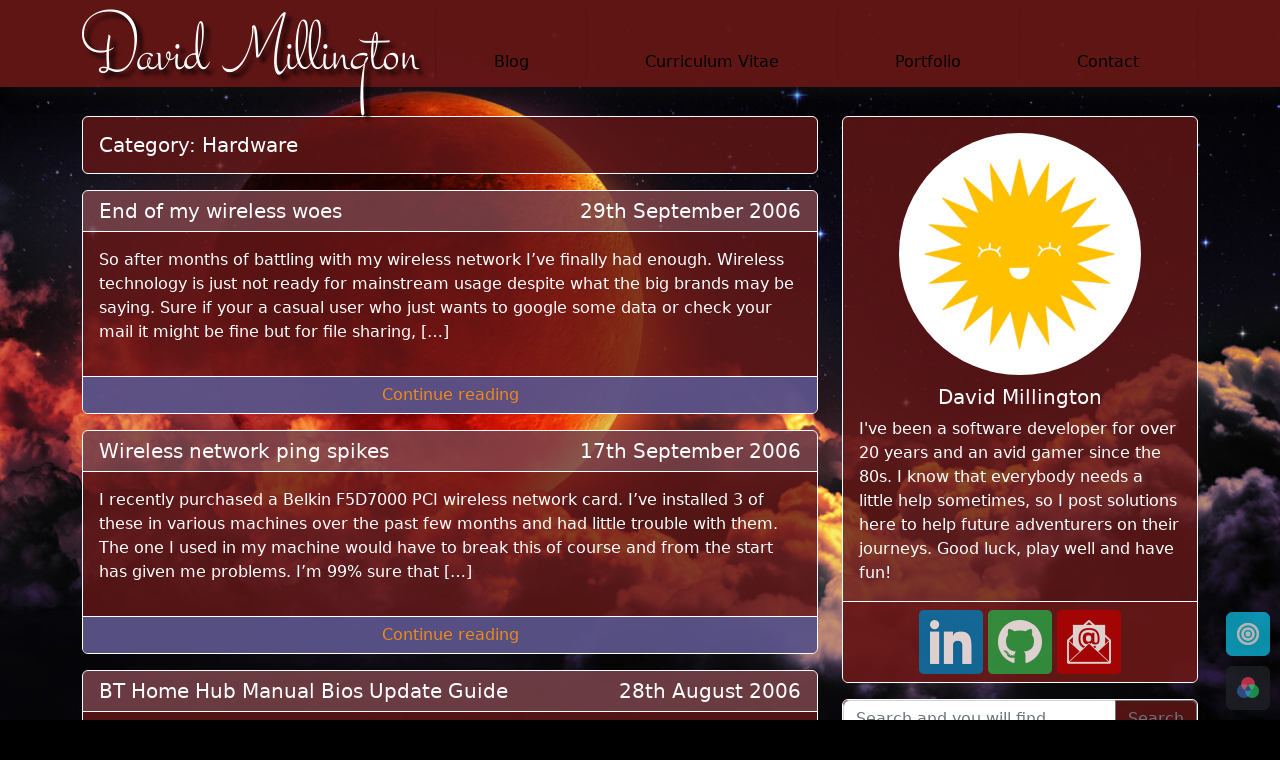

--- FILE ---
content_type: text/html; charset=UTF-8
request_url: https://www.davidmillington.net/category/hardware/page/6/
body_size: 9594
content:
<!doctype html>
<html lang="en-GB">
<head>
	<meta charset="UTF-8">
	<meta name="viewport" content="width=device-width, initial-scale=1">
	<link rel="profile" href="http://gmpg.org/xfn/11">
	<meta name='robots' content='noindex, follow' />

	<!-- This site is optimized with the Yoast SEO plugin v26.8 - https://yoast.com/product/yoast-seo-wordpress/ -->
	<title>Hardware Archives - Page 6 of 6 - David Millington</title>
	<meta property="og:locale" content="en_GB" />
	<meta property="og:type" content="article" />
	<meta property="og:title" content="Hardware Archives - Page 6 of 6 - David Millington" />
	<meta property="og:url" content="https://www.davidmillington.net/category/hardware/" />
	<meta property="og:site_name" content="David Millington" />
	<meta name="twitter:card" content="summary_large_image" />
	<script type="application/ld+json" class="yoast-schema-graph">{"@context":"https://schema.org","@graph":[{"@type":"CollectionPage","@id":"https://www.davidmillington.net/category/hardware/","url":"https://www.davidmillington.net/category/hardware/page/6/","name":"Hardware Archives - Page 6 of 6 - David Millington","isPartOf":{"@id":"https://www.davidmillington.net/#website"},"breadcrumb":{"@id":"https://www.davidmillington.net/category/hardware/page/6/#breadcrumb"},"inLanguage":"en-GB"},{"@type":"BreadcrumbList","@id":"https://www.davidmillington.net/category/hardware/page/6/#breadcrumb","itemListElement":[{"@type":"ListItem","position":1,"name":"Home","item":"https://www.davidmillington.net/"},{"@type":"ListItem","position":2,"name":"Hardware"}]},{"@type":"WebSite","@id":"https://www.davidmillington.net/#website","url":"https://www.davidmillington.net/","name":"David Millington","description":"A glimpse into my world","publisher":{"@id":"https://www.davidmillington.net/#/schema/person/d37a8f6111c97a74c5b20dea124d9a0e"},"potentialAction":[{"@type":"SearchAction","target":{"@type":"EntryPoint","urlTemplate":"https://www.davidmillington.net/?s={search_term_string}"},"query-input":{"@type":"PropertyValueSpecification","valueRequired":true,"valueName":"search_term_string"}}],"inLanguage":"en-GB"},{"@type":["Person","Organization"],"@id":"https://www.davidmillington.net/#/schema/person/d37a8f6111c97a74c5b20dea124d9a0e","name":"David","image":{"@type":"ImageObject","inLanguage":"en-GB","@id":"https://www.davidmillington.net/#/schema/person/image/","url":"https://www.davidmillington.net/wp-content/uploads/happy-sun.png","contentUrl":"https://www.davidmillington.net/wp-content/uploads/happy-sun.png","width":450,"height":450,"caption":"David"},"logo":{"@id":"https://www.davidmillington.net/#/schema/person/image/"},"sameAs":["https://www.davidmillington.net"]}]}</script>
	<!-- / Yoast SEO plugin. -->


<style id='wp-img-auto-sizes-contain-inline-css' type='text/css'>
img:is([sizes=auto i],[sizes^="auto," i]){contain-intrinsic-size:3000px 1500px}
/*# sourceURL=wp-img-auto-sizes-contain-inline-css */
</style>
<style id='classic-theme-styles-inline-css' type='text/css'>
/*! This file is auto-generated */
.wp-block-button__link{color:#fff;background-color:#32373c;border-radius:9999px;box-shadow:none;text-decoration:none;padding:calc(.667em + 2px) calc(1.333em + 2px);font-size:1.125em}.wp-block-file__button{background:#32373c;color:#fff;text-decoration:none}
/*# sourceURL=/wp-includes/css/classic-themes.min.css */
</style>
<link rel='stylesheet' id='dm-theme-css-bootstrap-css' href='https://www.davidmillington.net/wp-content/themes/dm_theme/css/bootstrap.min.css?ver=6.9' type='text/css' media='all' />
<link rel='stylesheet' id='dm-theme-css-style-css' href='https://www.davidmillington.net/wp-content/themes/dm_theme/css/style.min.css?ver=6.9' type='text/css' media='all' />
<link rel='stylesheet' id='heateor_sss_frontend_css-css' href='https://www.davidmillington.net/wp-content/plugins/sassy-social-share/public/css/sassy-social-share-public.css?ver=3.3.79' type='text/css' media='all' />
<style id='heateor_sss_frontend_css-inline-css' type='text/css'>
.heateor_sss_button_instagram span.heateor_sss_svg,a.heateor_sss_instagram span.heateor_sss_svg{background:radial-gradient(circle at 30% 107%,#fdf497 0,#fdf497 5%,#fd5949 45%,#d6249f 60%,#285aeb 90%)}.heateor_sss_horizontal_sharing .heateor_sss_svg,.heateor_sss_standard_follow_icons_container .heateor_sss_svg{color:#fff;border-width:0px;border-style:solid;border-color:transparent}.heateor_sss_horizontal_sharing .heateorSssTCBackground{color:#666}.heateor_sss_horizontal_sharing span.heateor_sss_svg:hover,.heateor_sss_standard_follow_icons_container span.heateor_sss_svg:hover{border-color:transparent;}.heateor_sss_vertical_sharing span.heateor_sss_svg,.heateor_sss_floating_follow_icons_container span.heateor_sss_svg{color:#fff;border-width:0px;border-style:solid;border-color:transparent;}.heateor_sss_vertical_sharing .heateorSssTCBackground{color:#666;}.heateor_sss_vertical_sharing span.heateor_sss_svg:hover,.heateor_sss_floating_follow_icons_container span.heateor_sss_svg:hover{border-color:transparent;}div.heateor_sss_sharing_title{text-align:center}div.heateor_sss_sharing_ul{width:100%;text-align:center;}div.heateor_sss_horizontal_sharing div.heateor_sss_sharing_ul a{float:none!important;display:inline-block;}
/*# sourceURL=heateor_sss_frontend_css-inline-css */
</style>
<link rel="https://api.w.org/" href="https://www.davidmillington.net/wp-json/" /><link rel="alternate" title="JSON" type="application/json" href="https://www.davidmillington.net/wp-json/wp/v2/categories/8" />    <link rel="preconnect" href="https://fonts.gstatic.com" crossorigin>
    <link rel="preload" as="image" href="https://www.davidmillington.net/wp-content/uploads/2018/02/Blood-Moon-360x195.jpg" media="(max-width: 360px)">
    <link rel="preload" as="image" href="https://www.davidmillington.net/wp-content/uploads/2018/02/Blood-Moon-640x346.jpg" media="(min-width: 360.1px) and (max-width: 640px)">
    <link rel="preload" as="image" href="https://www.davidmillington.net/wp-content/uploads/2018/02/Blood-Moon-768x415.jpg" media="(min-width: 640.1px) and (max-width: 768px)">
    <link rel="preload" as="image" href="https://www.davidmillington.net/wp-content/uploads/2018/02/Blood-Moon-1024x554.jpg" media="(min-width: 768.1px) and (max-width: 1024px)">
    <link rel="preload" as="image" href="https://www.davidmillington.net/wp-content/uploads/2018/02/Blood-Moon-1280x692.jpg" media="(min-width: 1024.1px) and (max-width: 1280px)">
    <link rel="preload" as="image" href="https://www.davidmillington.net/wp-content/uploads/2018/02/Blood-Moon-1366x738.jpg" media="(min-width: 1280.1px) and (max-width: 1366px)">
    <link rel="preload" as="image" href="https://www.davidmillington.net/wp-content/uploads/2018/02/Blood-Moon-1536x830.jpg" media="(min-width: 1366.1px) and (max-width: 1536px)">
    <link rel="preload" as="image" href="https://www.davidmillington.net/wp-content/uploads/2018/02/Blood-Moon-1600x865.jpg" media="(min-width: 1536.1px) and (max-width: 1600px)">
    <link rel="preload" as="image" href="https://www.davidmillington.net/wp-content/uploads/2018/02/Blood-Moon.jpg" media="(min-width: 1600.1px)">
    <style>@media (max-width:360px){body,div#rippler{background:#000 url(https://www.davidmillington.net/wp-content/uploads/2018/02/Blood-Moon-360x195.jpg) no-repeat fixed center center}div#rippler{background-color:transparent}}@media (min-width:360.1px) and (max-width:640px){body,div#rippler{background:#000 url(https://www.davidmillington.net/wp-content/uploads/2018/02/Blood-Moon-640x346.jpg) no-repeat fixed center center}div#rippler{background-color:transparent}}@media (min-width:640.1px) and (max-width:768px){body,div#rippler{background:#000 url(https://www.davidmillington.net/wp-content/uploads/2018/02/Blood-Moon-768x415.jpg) no-repeat fixed center center}div#rippler{background-color:transparent}}@media (min-width:768.1px) and (max-width:1024px){body,div#rippler{background:#000 url(https://www.davidmillington.net/wp-content/uploads/2018/02/Blood-Moon-1024x554.jpg) no-repeat fixed center center}div#rippler{background-color:transparent}}@media (min-width:1024.1px) and (max-width:1280px){body,div#rippler{background:#000 url(https://www.davidmillington.net/wp-content/uploads/2018/02/Blood-Moon-1280x692.jpg) no-repeat fixed center center}div#rippler{background-color:transparent}}@media (min-width:1280.1px) and (max-width:1366px){body,div#rippler{background:#000 url(https://www.davidmillington.net/wp-content/uploads/2018/02/Blood-Moon-1366x738.jpg) no-repeat fixed center center}div#rippler{background-color:transparent}}@media (min-width:1366.1px) and (max-width:1536px){body,div#rippler{background:#000 url(https://www.davidmillington.net/wp-content/uploads/2018/02/Blood-Moon-1536x830.jpg) no-repeat fixed center center}div#rippler{background-color:transparent}}@media (min-width:1536.1px) and (max-width:1600px){body,div#rippler{background:#000 url(https://www.davidmillington.net/wp-content/uploads/2018/02/Blood-Moon-1600x865.jpg) no-repeat fixed center center}div#rippler{background-color:transparent}}@media (min-width:1600.1px){body,div#rippler{background:#000 url(https://www.davidmillington.net/wp-content/uploads/2018/02/Blood-Moon.jpg) no-repeat fixed center center}div#rippler{background-color:transparent}}</style>
    <style>body,div#rippler{background-size:cover;color:#ffffff}nav#site-navigation{background:rgba(102,23,23,0.95)}nav#site-navigation h1.navbar-brand a{color:#ffffff}nav#site-navigation li.nav-item a,nav#site-navigation li.nav-item a:link,nav#site-navigation li.nav-item a:visited,nav#site-navigation li.nav-item a:active{color:#000000}nav#site-navigation li.nav-item a:hover{color:#9e96aa}nav#site-navigation li.nav-item.active a{color:#ffffff}.card,aside .card-header,.card-footer.profile-links{background:rgba(102,23,23,0.8);border-color:#ffffff}.card-header{background:rgba(158,150,170,0.3);border-bottom:1px solid #ffffff}.card-header,.card-header a,.card-header a:link,h1,h2,h3,h4,h5,h6{color:#ffffff}.card-footer{border-top:1px solid #ffffff}aside .card-header,.card-title,a.btn-primary,div.profile-fun-links a.btn:hover,div#certifications .list-group-item,div#education .list-group-item,div#employment .list-group-item,div#accordion .table{color:#ffffff}a,a:link,a:visited,a:active{color:#ef8a19}a:hover{color:#ffffff}.page-link{background:rgba(102,23,23,0.95);color:#ef8a19}a.page-link:hover,.page-link.current{color:#020202}a.btn,a.btn:link,a.btn:visited{background:rgba(88,96,159,0.8)}a.btn:hover{background:#58609f}a.btn:active,a.btn-primary:active{background:#41385b!important}div.profile-fun-links a.btn{border-color:#ffffff}code{color:#ef8a19;background-color:#ffffff}.certificate{background:linear-gradient(225deg,rgba(102,23,23,0.8),rgba(102,23,23,0.8)),linear-gradient(225deg,rgba(151,70,26,0.6),rgba(251,216,197,0.6),rgba(108,46,22,0.6),rgba(239,219,205,0.6));background-clip:padding-box,border-box;background-origin:padding-box,border-box;background-size:100% 200%;background-position:100% 0%}.certificate h3.fs-6{color:#ffffff}#portfolio-menu .card-header{border-bottom:var(--bs-card-border-width) solid var(--bs-card-border-color)}#portfolio-menu .list-group-item.list-group-item-action:hover{background:rgba(102,23,23,0.8);color:#ffffff}#portfolio-menu .list-group-item.list-group-item-action.active{background:rgba(102,23,23,0.8);color:#ffffff;border:var(--bs-card-border-width) solid var(--bs-card-border-color);font-weight:bold}@font-face{font-family:Stalemate;font-style:normal;font-weight:400;font-display:swap;src:url(https://fonts.gstatic.com/s/stalemate/v10/taiIGmZ_EJq97-UfkZRZs66twZQ.woff2) format("woff2");unicode-range:U+0100-024F,U+0259,U+1E00-1EFF,U+2020,U+20A0-20AB,U+20AD-20CF,U+2113,U+2C60-2C7F,U+A720-A7FF}@font-face{font-family:Stalemate;font-style:normal;font-weight:400;font-display:swap;src:url(https://fonts.gstatic.com/s/stalemate/v10/taiIGmZ_EJq97-UfkZRZva6t.woff2) format("woff2");unicode-range:U+0000-00FF,U+0131,U+0152-0153,U+02BB-02BC,U+02C6,U+02DA,U+02DC,U+2000-206F,U+2074,U+20AC,U+2122,U+2191,U+2193,U+2212,U+2215,U+FEFF,U+FFFD}</style>
    <style>
.h-captcha{position:relative;display:block;margin-bottom:2rem;padding:0;clear:both}.h-captcha[data-size="normal"]{width:302px;height:76px}.h-captcha[data-size="compact"]{width:158px;height:138px}.h-captcha[data-size="invisible"]{display:none}.h-captcha iframe{z-index:1}.h-captcha::before{content:"";display:block;position:absolute;top:0;left:0;background:url(https://www.davidmillington.net/wp-content/plugins/hcaptcha-for-forms-and-more/assets/images/hcaptcha-div-logo.svg) no-repeat;border:1px solid #fff0;border-radius:4px;box-sizing:border-box}.h-captcha::after{content:"The hCaptcha loading is delayed until user interaction.";font-family:-apple-system,system-ui,BlinkMacSystemFont,"Segoe UI",Roboto,Oxygen,Ubuntu,"Helvetica Neue",Arial,sans-serif;font-size:10px;font-weight:500;position:absolute;top:0;bottom:0;left:0;right:0;box-sizing:border-box;color:#bf1722;opacity:0}.h-captcha:not(:has(iframe))::after{animation:hcap-msg-fade-in .3s ease forwards;animation-delay:2s}.h-captcha:has(iframe)::after{animation:none;opacity:0}@keyframes hcap-msg-fade-in{to{opacity:1}}.h-captcha[data-size="normal"]::before{width:302px;height:76px;background-position:93.8% 28%}.h-captcha[data-size="normal"]::after{width:302px;height:76px;display:flex;flex-wrap:wrap;align-content:center;line-height:normal;padding:0 75px 0 10px}.h-captcha[data-size="compact"]::before{width:158px;height:138px;background-position:49.9% 78.8%}.h-captcha[data-size="compact"]::after{width:158px;height:138px;text-align:center;line-height:normal;padding:24px 10px 10px 10px}.h-captcha[data-theme="light"]::before,body.is-light-theme .h-captcha[data-theme="auto"]::before,.h-captcha[data-theme="auto"]::before{background-color:#fafafa;border:1px solid #e0e0e0}.h-captcha[data-theme="dark"]::before,body.is-dark-theme .h-captcha[data-theme="auto"]::before,html.wp-dark-mode-active .h-captcha[data-theme="auto"]::before,html.drdt-dark-mode .h-captcha[data-theme="auto"]::before{background-image:url(https://www.davidmillington.net/wp-content/plugins/hcaptcha-for-forms-and-more/assets/images/hcaptcha-div-logo-white.svg);background-repeat:no-repeat;background-color:#333;border:1px solid #f5f5f5}@media (prefers-color-scheme:dark){.h-captcha[data-theme="auto"]::before{background-image:url(https://www.davidmillington.net/wp-content/plugins/hcaptcha-for-forms-and-more/assets/images/hcaptcha-div-logo-white.svg);background-repeat:no-repeat;background-color:#333;border:1px solid #f5f5f5}}.h-captcha[data-theme="custom"]::before{background-color:initial}.h-captcha[data-size="invisible"]::before,.h-captcha[data-size="invisible"]::after{display:none}.h-captcha iframe{position:relative}div[style*="z-index: 2147483647"] div[style*="border-width: 11px"][style*="position: absolute"][style*="pointer-events: none"]{border-style:none}
</style>
<link rel="dns-prefetch" href="//data.devmeta.net" /><noscript><style>.lazyload[data-src]{display:none !important;}</style></noscript><style>.lazyload{background-image:none !important;}.lazyload:before{background-image:none !important;}</style><style>
span[data-name="hcap-cf7"] .h-captcha{margin-bottom:0}span[data-name="hcap-cf7"]~input[type="submit"],span[data-name="hcap-cf7"]~button[type="submit"]{margin-top:2rem}
</style>

	<link rel="preload" href="https://data.devmeta.net/matomo.js" as="script">
	<link rel="author" href="/humans.txt" />
	<link rel="apple-touch-icon" sizes="180x180" href="/apple-touch-icon.png">
	<link rel="icon" type="image/png" sizes="32x32" href="/favicon-32x32.png">
	<link rel="icon" type="image/png" sizes="16x16" href="/favicon-16x16.png">
	<link rel="manifest" href="/site.webmanifest" crossorigin="use-credentials">
	<link rel="mask-icon" href="/safari-pinned-tab.svg" color="#e8112d">
	<meta name="msapplication-TileColor" content="#e8112d">
	<meta name="theme-color" content="#e8112d">
<style id='global-styles-inline-css' type='text/css'>
:root{--wp--preset--aspect-ratio--square: 1;--wp--preset--aspect-ratio--4-3: 4/3;--wp--preset--aspect-ratio--3-4: 3/4;--wp--preset--aspect-ratio--3-2: 3/2;--wp--preset--aspect-ratio--2-3: 2/3;--wp--preset--aspect-ratio--16-9: 16/9;--wp--preset--aspect-ratio--9-16: 9/16;--wp--preset--color--black: #000000;--wp--preset--color--cyan-bluish-gray: #abb8c3;--wp--preset--color--white: #ffffff;--wp--preset--color--pale-pink: #f78da7;--wp--preset--color--vivid-red: #cf2e2e;--wp--preset--color--luminous-vivid-orange: #ff6900;--wp--preset--color--luminous-vivid-amber: #fcb900;--wp--preset--color--light-green-cyan: #7bdcb5;--wp--preset--color--vivid-green-cyan: #00d084;--wp--preset--color--pale-cyan-blue: #8ed1fc;--wp--preset--color--vivid-cyan-blue: #0693e3;--wp--preset--color--vivid-purple: #9b51e0;--wp--preset--gradient--vivid-cyan-blue-to-vivid-purple: linear-gradient(135deg,rgb(6,147,227) 0%,rgb(155,81,224) 100%);--wp--preset--gradient--light-green-cyan-to-vivid-green-cyan: linear-gradient(135deg,rgb(122,220,180) 0%,rgb(0,208,130) 100%);--wp--preset--gradient--luminous-vivid-amber-to-luminous-vivid-orange: linear-gradient(135deg,rgb(252,185,0) 0%,rgb(255,105,0) 100%);--wp--preset--gradient--luminous-vivid-orange-to-vivid-red: linear-gradient(135deg,rgb(255,105,0) 0%,rgb(207,46,46) 100%);--wp--preset--gradient--very-light-gray-to-cyan-bluish-gray: linear-gradient(135deg,rgb(238,238,238) 0%,rgb(169,184,195) 100%);--wp--preset--gradient--cool-to-warm-spectrum: linear-gradient(135deg,rgb(74,234,220) 0%,rgb(151,120,209) 20%,rgb(207,42,186) 40%,rgb(238,44,130) 60%,rgb(251,105,98) 80%,rgb(254,248,76) 100%);--wp--preset--gradient--blush-light-purple: linear-gradient(135deg,rgb(255,206,236) 0%,rgb(152,150,240) 100%);--wp--preset--gradient--blush-bordeaux: linear-gradient(135deg,rgb(254,205,165) 0%,rgb(254,45,45) 50%,rgb(107,0,62) 100%);--wp--preset--gradient--luminous-dusk: linear-gradient(135deg,rgb(255,203,112) 0%,rgb(199,81,192) 50%,rgb(65,88,208) 100%);--wp--preset--gradient--pale-ocean: linear-gradient(135deg,rgb(255,245,203) 0%,rgb(182,227,212) 50%,rgb(51,167,181) 100%);--wp--preset--gradient--electric-grass: linear-gradient(135deg,rgb(202,248,128) 0%,rgb(113,206,126) 100%);--wp--preset--gradient--midnight: linear-gradient(135deg,rgb(2,3,129) 0%,rgb(40,116,252) 100%);--wp--preset--font-size--small: 13px;--wp--preset--font-size--medium: 20px;--wp--preset--font-size--large: 36px;--wp--preset--font-size--x-large: 42px;--wp--preset--spacing--20: 0.44rem;--wp--preset--spacing--30: 0.67rem;--wp--preset--spacing--40: 1rem;--wp--preset--spacing--50: 1.5rem;--wp--preset--spacing--60: 2.25rem;--wp--preset--spacing--70: 3.38rem;--wp--preset--spacing--80: 5.06rem;--wp--preset--shadow--natural: 6px 6px 9px rgba(0, 0, 0, 0.2);--wp--preset--shadow--deep: 12px 12px 50px rgba(0, 0, 0, 0.4);--wp--preset--shadow--sharp: 6px 6px 0px rgba(0, 0, 0, 0.2);--wp--preset--shadow--outlined: 6px 6px 0px -3px rgb(255, 255, 255), 6px 6px rgb(0, 0, 0);--wp--preset--shadow--crisp: 6px 6px 0px rgb(0, 0, 0);}:where(.is-layout-flex){gap: 0.5em;}:where(.is-layout-grid){gap: 0.5em;}body .is-layout-flex{display: flex;}.is-layout-flex{flex-wrap: wrap;align-items: center;}.is-layout-flex > :is(*, div){margin: 0;}body .is-layout-grid{display: grid;}.is-layout-grid > :is(*, div){margin: 0;}:where(.wp-block-columns.is-layout-flex){gap: 2em;}:where(.wp-block-columns.is-layout-grid){gap: 2em;}:where(.wp-block-post-template.is-layout-flex){gap: 1.25em;}:where(.wp-block-post-template.is-layout-grid){gap: 1.25em;}.has-black-color{color: var(--wp--preset--color--black) !important;}.has-cyan-bluish-gray-color{color: var(--wp--preset--color--cyan-bluish-gray) !important;}.has-white-color{color: var(--wp--preset--color--white) !important;}.has-pale-pink-color{color: var(--wp--preset--color--pale-pink) !important;}.has-vivid-red-color{color: var(--wp--preset--color--vivid-red) !important;}.has-luminous-vivid-orange-color{color: var(--wp--preset--color--luminous-vivid-orange) !important;}.has-luminous-vivid-amber-color{color: var(--wp--preset--color--luminous-vivid-amber) !important;}.has-light-green-cyan-color{color: var(--wp--preset--color--light-green-cyan) !important;}.has-vivid-green-cyan-color{color: var(--wp--preset--color--vivid-green-cyan) !important;}.has-pale-cyan-blue-color{color: var(--wp--preset--color--pale-cyan-blue) !important;}.has-vivid-cyan-blue-color{color: var(--wp--preset--color--vivid-cyan-blue) !important;}.has-vivid-purple-color{color: var(--wp--preset--color--vivid-purple) !important;}.has-black-background-color{background-color: var(--wp--preset--color--black) !important;}.has-cyan-bluish-gray-background-color{background-color: var(--wp--preset--color--cyan-bluish-gray) !important;}.has-white-background-color{background-color: var(--wp--preset--color--white) !important;}.has-pale-pink-background-color{background-color: var(--wp--preset--color--pale-pink) !important;}.has-vivid-red-background-color{background-color: var(--wp--preset--color--vivid-red) !important;}.has-luminous-vivid-orange-background-color{background-color: var(--wp--preset--color--luminous-vivid-orange) !important;}.has-luminous-vivid-amber-background-color{background-color: var(--wp--preset--color--luminous-vivid-amber) !important;}.has-light-green-cyan-background-color{background-color: var(--wp--preset--color--light-green-cyan) !important;}.has-vivid-green-cyan-background-color{background-color: var(--wp--preset--color--vivid-green-cyan) !important;}.has-pale-cyan-blue-background-color{background-color: var(--wp--preset--color--pale-cyan-blue) !important;}.has-vivid-cyan-blue-background-color{background-color: var(--wp--preset--color--vivid-cyan-blue) !important;}.has-vivid-purple-background-color{background-color: var(--wp--preset--color--vivid-purple) !important;}.has-black-border-color{border-color: var(--wp--preset--color--black) !important;}.has-cyan-bluish-gray-border-color{border-color: var(--wp--preset--color--cyan-bluish-gray) !important;}.has-white-border-color{border-color: var(--wp--preset--color--white) !important;}.has-pale-pink-border-color{border-color: var(--wp--preset--color--pale-pink) !important;}.has-vivid-red-border-color{border-color: var(--wp--preset--color--vivid-red) !important;}.has-luminous-vivid-orange-border-color{border-color: var(--wp--preset--color--luminous-vivid-orange) !important;}.has-luminous-vivid-amber-border-color{border-color: var(--wp--preset--color--luminous-vivid-amber) !important;}.has-light-green-cyan-border-color{border-color: var(--wp--preset--color--light-green-cyan) !important;}.has-vivid-green-cyan-border-color{border-color: var(--wp--preset--color--vivid-green-cyan) !important;}.has-pale-cyan-blue-border-color{border-color: var(--wp--preset--color--pale-cyan-blue) !important;}.has-vivid-cyan-blue-border-color{border-color: var(--wp--preset--color--vivid-cyan-blue) !important;}.has-vivid-purple-border-color{border-color: var(--wp--preset--color--vivid-purple) !important;}.has-vivid-cyan-blue-to-vivid-purple-gradient-background{background: var(--wp--preset--gradient--vivid-cyan-blue-to-vivid-purple) !important;}.has-light-green-cyan-to-vivid-green-cyan-gradient-background{background: var(--wp--preset--gradient--light-green-cyan-to-vivid-green-cyan) !important;}.has-luminous-vivid-amber-to-luminous-vivid-orange-gradient-background{background: var(--wp--preset--gradient--luminous-vivid-amber-to-luminous-vivid-orange) !important;}.has-luminous-vivid-orange-to-vivid-red-gradient-background{background: var(--wp--preset--gradient--luminous-vivid-orange-to-vivid-red) !important;}.has-very-light-gray-to-cyan-bluish-gray-gradient-background{background: var(--wp--preset--gradient--very-light-gray-to-cyan-bluish-gray) !important;}.has-cool-to-warm-spectrum-gradient-background{background: var(--wp--preset--gradient--cool-to-warm-spectrum) !important;}.has-blush-light-purple-gradient-background{background: var(--wp--preset--gradient--blush-light-purple) !important;}.has-blush-bordeaux-gradient-background{background: var(--wp--preset--gradient--blush-bordeaux) !important;}.has-luminous-dusk-gradient-background{background: var(--wp--preset--gradient--luminous-dusk) !important;}.has-pale-ocean-gradient-background{background: var(--wp--preset--gradient--pale-ocean) !important;}.has-electric-grass-gradient-background{background: var(--wp--preset--gradient--electric-grass) !important;}.has-midnight-gradient-background{background: var(--wp--preset--gradient--midnight) !important;}.has-small-font-size{font-size: var(--wp--preset--font-size--small) !important;}.has-medium-font-size{font-size: var(--wp--preset--font-size--medium) !important;}.has-large-font-size{font-size: var(--wp--preset--font-size--large) !important;}.has-x-large-font-size{font-size: var(--wp--preset--font-size--x-large) !important;}
/*# sourceURL=global-styles-inline-css */
</style>
</head>
<body class="archive paged category category-hardware category-8 paged-6 category-paged-6 wp-theme-dm_theme">
	<a class="skip-link visually-hidden-focusable" href="#content">Skip to content</a>
	<div id="rippler" class="d-print-none"></div>
	<header>
		<nav class="navbar navbar-expand-lg navbar-dark fixed-top" id="site-navigation">
			<div class="container">
				<h1 class="navbar-brand"><a href="https://www.davidmillington.net/" rel="home">David Millington</a></h1>
				<button class="navbar-toggler" type="button" data-bs-toggle="collapse" data-bs-target="#navbarToggler" aria-controls="navbarToggler" aria-expanded="false" aria-label="Toggle navigation">
					<span class="navbar-toggler-icon"></span>
				</button>
				<div class="collapse navbar-collapse" id="navbarToggler">
					<ul id="menu-top-menu" class="navbar-nav nav-fill w-100 align-items-start mt-2 mt-lg-0"><li id="menu-item-38" class="nav-item menu-item menu-item-type-custom menu-item-object-custom menu-item-home menu-item-38"><a class="nav-link" href="https://www.davidmillington.net/">Blog</a></li>
<li id="menu-item-39" class="nav-item menu-item menu-item-type-post_type menu-item-object-page menu-item-39"><a class="nav-link" href="https://www.davidmillington.net/curriculum-vitae/">Curriculum Vitae</a></li>
<li id="menu-item-1360" class="nav-item menu-item menu-item-type-post_type menu-item-object-page menu-item-1360"><a class="nav-link" href="https://www.davidmillington.net/portfolio/">Portfolio</a></li>
<li id="menu-item-41" class="nav-item menu-item menu-item-type-post_type menu-item-object-page menu-item-41"><a class="nav-link" href="https://www.davidmillington.net/contact/">Contact</a></li>
</ul>				</div>
			</div>
		</nav>
	</header>
	<div id="page" class="container line-numbers">
		<div class="row"><main id="primary" class="col-lg-8 d-flex flex-column site-main">
				<div class="card">
			<div class="card-body">
				<h5 class="card-title my-0">Category: <span>Hardware</span></h5>
			</div>
		</div>

		
<article id="post-368" class="card post-368 post type-post status-publish format-standard hentry category-hardware">
		<h1 class="card-header h5">
		End of my wireless woes			<span class="float-end"><time class="entry-date published" datetime="2006-09-29T17:21:54+01:00">29th September 2006</time></span>
			</h1>
	<div class="card-body">
		<p>So after months of battling with my wireless network I&#8217;ve finally had enough. Wireless technology is just not ready for mainstream usage despite what the big brands may be saying. Sure if your a casual user who just wants to google some data or check your mail it might be fine but for file sharing, [&hellip;]</p>
	</div>
			<div class="card-footer d-grid text-center p-0">
			<a href="https://www.davidmillington.net/2006/09/29/end-of-my-wireless-woes/" class="btn btn-primary">Continue reading<span class="visually-hidden"> "End of my wireless woes"</span></a>
		</div>
	</article>
<article id="post-367" class="card post-367 post type-post status-publish format-standard hentry category-software category-hardware">
		<h1 class="card-header h5">
		Wireless network ping spikes			<span class="float-end"><time class="entry-date published updated" datetime="2006-09-17T15:54:20+01:00">17th September 2006</time></span>
			</h1>
	<div class="card-body">
		<p>I recently purchased a Belkin F5D7000 PCI wireless network card. I&#8217;ve installed 3 of these in various machines over the past few months and had little trouble with them. The one I used in my machine would have to break this of course and from the start has given me problems. I&#8217;m 99% sure that [&hellip;]</p>
	</div>
			<div class="card-footer d-grid text-center p-0">
			<a href="https://www.davidmillington.net/2006/09/17/wireless-network-ping-spikes/" class="btn btn-primary">Continue reading<span class="visually-hidden"> "Wireless network ping spikes"</span></a>
		</div>
	</article>
<article id="post-365" class="card post-365 post type-post status-publish format-standard hentry category-hardware">
		<h1 class="card-header h5">
		BT Home Hub Manual Bios Update Guide			<span class="float-end"><time class="entry-date published updated" datetime="2006-08-28T14:44:31+01:00">28th August 2006</time></span>
			</h1>
	<div class="card-body">
		<p>My BT Home Hub died a horrible death last week when an automatic update failed. Since then I have been unable to connect to it via wireless or ethernet. I followed BTs advice and held in the Wireless Association button on the back for 20 seconds to do a hub restart. This didnt help in [&hellip;]</p>
	</div>
			<div class="card-footer d-grid text-center p-0">
			<a href="https://www.davidmillington.net/2006/08/28/bt-home-hub-manual-bios-update-guide/" class="btn btn-primary">Continue reading<span class="visually-hidden"> "BT Home Hub Manual Bios Update Guide"</span></a>
		</div>
	</article>
<article id="post-356" class="card post-356 post type-post status-publish format-standard hentry category-hardware">
		<h1 class="card-header h5">
		Sky By Broadband is not what it seems Part II			<span class="float-end"><time class="entry-date published updated" datetime="2006-03-31T11:14:21+01:00">31st March 2006</time></span>
			</h1>
	<div class="card-body">
		<p>In a follow up to my previous post on Sky By Broadband I will show you how to disable its downloading abilities when its not in use.</p>
	</div>
			<div class="card-footer d-grid text-center p-0">
			<a href="https://www.davidmillington.net/2006/03/31/sky-by-broadband-is-not-what-it-seems-part-ii/" class="btn btn-primary">Continue reading<span class="visually-hidden"> "Sky By Broadband is not what it seems Part II"</span></a>
		</div>
	</article>
<article id="post-350" class="card post-350 post type-post status-publish format-standard hentry category-hardware">
		<h1 class="card-header h5">
		Sky By Broadband is not what it seems			<span class="float-end"><time class="entry-date published" datetime="2006-01-16T10:23:21+00:00">16th January 2006</time></span>
			</h1>
	<div class="card-body">
		<p>Sky By Broadband is not what it seems: http://hintofsarcasm.com/2006/01/12/sky-by-broadband I installed it last night and was showing it off to some other people. Today when I logged in my firewall told me that a service I had never heard of was trying to act as a server. At first this had me a bit myphed [&hellip;]</p>
	</div>
			<div class="card-footer d-grid text-center p-0">
			<a href="https://www.davidmillington.net/2006/01/16/sky-by-broadband-is-not-what-it-seems/" class="btn btn-primary">Continue reading<span class="visually-hidden"> "Sky By Broadband is not what it seems"</span></a>
		</div>
	</article><nav aria-label="Pagination controls"><ul class="pagination pagination-sm justify-content-center mt-4 mb-0"><li class="page-item"><a class="prev page-link" href="https://www.davidmillington.net/category/hardware/page/5/">&lt;</a></li><li class="page-item"><a class="page-link" href="https://www.davidmillington.net/category/hardware/">1</a></li><li class="page-item"><span class="page-link dots">&hellip;</span></li><li class="page-item"><a class="page-link" href="https://www.davidmillington.net/category/hardware/page/4/">4</a></li><li class="page-item"><a class="page-link" href="https://www.davidmillington.net/category/hardware/page/5/">5</a></li><li class="page-item"><span aria-current="page" class="page-link current">6</span></li></ul></nav><aside class="d-flex flex-column">	<div class="card d-block d-lg-none">
		<div class="card-header border-bottom-0">Blog Categories</div>
		<div class="d-grid profile-fun-links">
						<a class="btn fade-link rounded-0 border-start-0 border-end-0 border-bottom-0 " href="https://www.davidmillington.net/category/life/">Life</a>
						<a class="btn fade-link rounded-0 border-start-0 border-end-0 border-bottom-0 " href="https://www.davidmillington.net/category/games/">Games</a>
						<a class="btn fade-link rounded-0 border-start-0 border-end-0 border-bottom-0 " href="https://www.davidmillington.net/category/programming/">Programming</a>
						<a class="btn fade-link rounded-0 border-start-0 border-end-0 border-bottom-0 " href="https://www.davidmillington.net/category/software/">Software</a>
						<a class="btn fade-link rounded-0 border-start-0 border-end-0 border-bottom-0 rounded-bottom" href="https://www.davidmillington.net/category/hardware/">Hardware</a>
					</div>
	</div>
</aside></main>
<aside id="secondary" class="col-lg-4 d-flex flex-column">
	<div class="card">
		<div class="card-body">
			<img width="450" height="450" src="[data-uri]" class="main-avatar lazyload" alt="Happy Smiling Sun" decoding="async"   data-src="https://www.davidmillington.net/wp-content/uploads/happy-sun.png" data-srcset="https://www.davidmillington.net/wp-content/uploads/happy-sun.png 450w, https://www.davidmillington.net/wp-content/uploads/happy-sun-360x360.png 360w, https://www.davidmillington.net/wp-content/uploads/happy-sun-180x180.png 180w" data-sizes="auto" data-eio-rwidth="450" data-eio-rheight="450" /><noscript><img width="450" height="450" src="https://www.davidmillington.net/wp-content/uploads/happy-sun.png" class="main-avatar" alt="Happy Smiling Sun" decoding="async" srcset="https://www.davidmillington.net/wp-content/uploads/happy-sun.png 450w, https://www.davidmillington.net/wp-content/uploads/happy-sun-360x360.png 360w, https://www.davidmillington.net/wp-content/uploads/happy-sun-180x180.png 180w" sizes="(max-width: 450px) 100vw, 450px" data-eio="l" /></noscript>			<h2 class="h5 text-center">David Millington</h2>
			<p class="mb-0">I've been a software developer for over 20 years and an avid gamer since the 80s. I know that everybody needs a little help sometimes, so I post solutions here to help future adventurers on their journeys. Good luck, play well and have fun!</p>
		</div>
		<div class="card-footer text-center profile-links">
			<a href="https://www.linkedin.com/in/david-millington" title="View my LinkedIn profile" class="fade-link"><img src="[data-uri]" alt="LinkedIn" width="64" height="64" data-src="/wp-content/uploads/linkedin.png" decoding="async" class="lazyload" data-eio-rwidth="128" data-eio-rheight="128" /><noscript><img src="/wp-content/uploads/linkedin.png" alt="LinkedIn" width="64" height="64" data-eio="l" /></noscript></a>
			<a href="https://github.com/TannSan" title="View my GitHub code repositories" class="fade-link"><img src="[data-uri]" alt="GitHub" width="64" height="64" data-src="/wp-content/uploads/github.png" decoding="async" class="lazyload" data-eio-rwidth="128" data-eio-rheight="128" /><noscript><img src="/wp-content/uploads/github.png" alt="GitHub" width="64" height="64" data-eio="l" /></noscript></a>
			<a href="/contact/" title="Send me a message" class="fade-link"><img src="[data-uri]" alt="Contact" width="64" height="64" data-src="/wp-content/uploads/email.png" decoding="async" class="lazyload" data-eio-rwidth="128" data-eio-rheight="128" /><noscript><img src="/wp-content/uploads/email.png" alt="Contact" width="64" height="64" data-eio="l" /></noscript></a>
		</div>
	</div>
	<div id="search-5" class="card widget_search"><form role="search" method="get" id="searchform" class="input-group" action="https://www.davidmillington.net/" >
            <input type="text" name="s" id="s" class="form-control" placeholder="Search and you will find..." aria-label="Search box" value=""/>
            <input type="submit" id="searchsubmit" class="btn btn-outline-secondary" value="Search" />
        </form></div>	<div class="card d-none d-lg-block">
		<div class="card-header ">Blog Categories</div>
		<div class="list-group list-group-flush">
						<a class="list-group-item list-group-item-action " href="https://www.davidmillington.net/category/life/">Life</a>
						<a class="list-group-item list-group-item-action " href="https://www.davidmillington.net/category/games/">Games</a>
						<a class="list-group-item list-group-item-action " href="https://www.davidmillington.net/category/programming/">Programming</a>
						<a class="list-group-item list-group-item-action " href="https://www.davidmillington.net/category/software/">Software</a>
						<a class="list-group-item list-group-item-action rounded-bottom" href="https://www.davidmillington.net/category/hardware/">Hardware</a>
					</div>
	</div>
</aside>		</div>
	</div>
	<footer id="colophon" class="site-footer">
		<div class="js-controller">
			<button class="btn btn-info btn-expand" id="btn-toggle-ripples"><img src="[data-uri]" width="22" height="22" alt="Toggle Ripples" data-src="/wp-content/uploads/Ripples.png" decoding="async" class="lazyload" data-eio-rwidth="22" data-eio-rheight="22" /><noscript><img src="/wp-content/uploads/Ripples.png" width="22" height="22" alt="Toggle Ripples" data-eio="l" /></noscript> <span>Toggle Ripples</span></button>
			<button class="btn btn-dark btn-expand" id="btn-change-theme"><img src="[data-uri]" width="22" height="21" alt="Change Theme" data-src="/wp-content/uploads/rgb.png" decoding="async" class="lazyload" data-eio-rwidth="22" data-eio-rheight="21" /><noscript><img src="/wp-content/uploads/rgb.png" width="22" height="21" alt="Change Theme" data-eio="l" /></noscript> <span>Change Theme</span></button>
		</div>
		© 2026 David Millington	</footer>
	<script type="speculationrules">
{"prefetch":[{"source":"document","where":{"and":[{"href_matches":"/*"},{"not":{"href_matches":["/wp-*.php","/wp-admin/*","/wp-content/uploads/*","/wp-content/*","/wp-content/plugins/*","/wp-content/themes/dm_theme/*","/*\\?(.+)"]}},{"not":{"selector_matches":"a[rel~=\"nofollow\"]"}},{"not":{"selector_matches":".no-prefetch, .no-prefetch a"}}]},"eagerness":"conservative"}]}
</script>
<!-- Matomo -->
<script>
  var _paq = window._paq = window._paq || [];
  /* tracker methods like "setCustomDimension" should be called before "trackPageView" */
  _paq.push(["disableCookies"]);
  _paq.push(['trackPageView']);
_paq.push(['trackVisibleContentImpressions']);
  _paq.push(['enableLinkTracking']);
  (function() {
    var u="https://data.devmeta.net/";
    _paq.push(['setTrackerUrl', u+'matomo.php']);
    _paq.push(['setSiteId', '5']);
    var d=document, g=d.createElement('script'), s=d.getElementsByTagName('script')[0];
    g.async=true; g.src=u+'matomo.js'; s.parentNode.insertBefore(g,s);
  })();
</script>
<!-- End Matomo Code -->
<script type="text/javascript" id="eio-lazy-load-js-before">
/* <![CDATA[ */
var eio_lazy_vars = {"exactdn_domain":"","skip_autoscale":0,"bg_min_dpr":1.1,"threshold":0,"use_dpr":1};
//# sourceURL=eio-lazy-load-js-before
/* ]]> */
</script>
<script type="text/javascript" src="https://www.davidmillington.net/wp-content/plugins/ewww-image-optimizer/includes/lazysizes.min.js?ver=831" id="eio-lazy-load-js" async="async" data-wp-strategy="async"></script>
<script src="https://www.davidmillington.net/wp-content/themes/dm_theme/js/jquery.min.js?ver=20230728" defer="defer"></script>
<script src="https://www.davidmillington.net/wp-content/themes/dm_theme/js/bootstrap.min.js?ver=20230728" defer="defer"></script>
<script src="https://www.davidmillington.net/wp-content/themes/dm_theme/js/scripts.min.js?ver=20230728" defer="defer"></script>
</body>
</html>


--- FILE ---
content_type: text/css
request_url: https://www.davidmillington.net/wp-content/themes/dm_theme/css/style.min.css?ver=6.9
body_size: 2524
content:
/*!
Theme Name: David Millington Site
Theme URI: https://www.davidmillington.net
Author: David Millington
Author URI: https://www.davidmillington.net
Description: The latest and greatest version of my personal website!
Version: 2.16.0
License: Private
License URI: Private
Text Domain: dm_theme
Tags: custom-background, custom-logo, custom-menu, featured-images, threaded-comments, translation-ready

The site theme is based on Underscores https://underscores.me
*/body{width:100%;height:100%}div#rippler{position:fixed;width:100%;height:100%}div#rippler canvas{position:fixed!important}div#page{padding-top:100px}body.admin-bar div#page{padding-top:65px}footer.site-footer{position:relative;margin:20px 0;text-align:center;color:#fff}footer.site-footer a{color:#fff}a{transition:color .2s ease-in}nav#site-navigation{background:rgba(254,0,0,.9);box-shadow:8px 3px 16px #111}.pagination-sm .page-link{padding:.25rem .5rem .35rem .5rem}.page-link.current{background-color:#e9ecef}.navbar-expand-lg>.container{align-items:flex-end}nav#site-navigation button.navbar-toggler{align-self:center}h1.navbar-brand{margin-top:-10px;margin-bottom:-37px;padding:0;font-family:Stalemate,cursive;font-display:swap;font-size:5em;color:#fff;text-shadow:5px 5px 4px #000;line-height:normal}h1.navbar-brand a{color:#fff;text-decoration:none}h1.navbar-brand a:hover{text-decoration:none}.nav-fill .nav-item{border-left:1px solid rgba(0,0,0,.125)}.nav-fill .nav-item:last-child{border-right:1px solid rgba(0,0,0,.125)}nav#site-navigation div#navbarToggler a.nav-link{padding-top:40px;padding-bottom:5px}.blockquote,.quotescollection-quote .attribution{background-color:rgba(255,255,255,.1)}div#famous-quote .blockquote,div#famous-quote .quotescollection-quote .attribution{margin-bottom:0;background-color:transparent}article.card,div.card{margin-top:1rem}.card-header{border-bottom:1px solid #fff}.card-header a{color:#fff}.card .card-img-top{border-bottom:1px solid #fff}.card .card-img-top img{width:100%;height:auto}article a.post-thumbnail img,article div.post-thumbnail img{width:100%;height:auto;vertical-align:bottom}.card .card-body img{max-width:100%;max-height:100%}.card img.skill-logo{width:auto;height:auto;margin:0 3px}.card-footer,.card-img-top{overflow:hidden}.card-footer{border-top:1px solid #fff}.card-footer a.btn{border-radius:0;border-width:0}a.list-group-item-action,a.list-group-item-action:link,a.list-group-item-action:visited{color:#495057}div#certifications .list-group-item,div#education .list-group-item,div#employment .list-group-item{color:#fff}a.badge{padding:10px}a.badge-light,a.badge-light:link,a.badge-light:visited{color:#212529}div#comments.card header.card-header img{width:32px;height:32px;margin-right:1rem}div#comments ul.children,div#comments ul.list-unstyled{width:90%;margin:16px auto;padding:0}div#comments .card header.card-header:first-child{border-radius:calc(.25rem - 1px) 0 0 0}div#comments .card div.card-header:first-child{border-radius:0 calc(.25rem - 1px) 0 0}div.comment-respond{margin:1rem;padding:.5rem 1rem;border:1px solid rgba(255,255,255,.125);border-radius:calc(.25rem - 1px)}a.comment-edit-link{margin-left:10px;font-weight:700}.anr_captcha_field div div:first-child{margin:30px auto}.card .card-body img.main-avatar{display:block;width:75%;height:auto;margin:0 auto 10px auto;border-radius:50%}a.fade-link img{width:64px;height:64px;opacity:.8;transition:opacity .2s ease-in}a.fade-link:hover img{opacity:1}.aligncenter{display:block;margin-left:auto;margin-right:auto}.break-all{display:inline-block;white-space:pre-wrap;word-break:break-all;word-wrap:break-word}div.wpcf7 .ajax-loader{display:none;margin-left:0}div.wpcf7-acceptance-missing,div.wpcf7-validation-errors{border:2px solid #fb0000}form#commentform .h-captcha:not([data-size=invisible]),form.wpcf7-form .h-captcha:not([data-size=invisible]){margin:0 auto .5rem auto;text-align:center}form#commentform div#form-error,form#commentform div.cf7-response-error .wpcf7-response-output,form.wpcf7-form div#form-error,form.wpcf7-form div.cf7-response-error .wpcf7-response-output{display:none;width:75%;margin:0 auto 1rem auto;padding:.5rem;color:#fff;font-weight:700;text-align:center;background:#fb0000;border-radius:.25rem;border:1px solid #fff}form#commentform div#form-thanks-message,form#commentform div.cf7-response-success .wpcf7-response-output,form.wpcf7-form div#form-thanks-message,form.wpcf7-form div.cf7-response-success .wpcf7-response-output{display:none;width:75%;margin:0 auto 1rem auto;padding:.5rem;color:#fff;font-weight:700;text-align:center;background:#090;border-radius:.25rem;border:1px solid #fff}form#commentform .text-center br,form#commentform .wpcf7-spinner,form.wpcf7-form .text-center br,form.wpcf7-form .wpcf7-spinner{display:none}form#commentform.aborted div.cf7-response-error .wpcf7-response-output,form#commentform.failed div.cf7-response-error .wpcf7-response-output,form#commentform.invalid div.cf7-response-error .wpcf7-response-output,form#commentform.sent div.cf7-response-success .wpcf7-response-output,form#commentform.spam div.cf7-response-error .wpcf7-response-output,form#commentform.unaccepted div.cf7-response-error .wpcf7-response-output,form.wpcf7-form.aborted div.cf7-response-error .wpcf7-response-output,form.wpcf7-form.failed div.cf7-response-error .wpcf7-response-output,form.wpcf7-form.invalid div.cf7-response-error .wpcf7-response-output,form.wpcf7-form.sent div.cf7-response-success .wpcf7-response-output,form.wpcf7-form.spam div.cf7-response-error .wpcf7-response-output,form.wpcf7-form.unaccepted div.cf7-response-error .wpcf7-response-output{display:block}li.list-group-item{background:0 0}col.job-title{width:340px}col.job-date{width:110px}.table tr.cv-clickable-row{cursor:pointer;-webkit-user-select:none;-moz-user-select:none;user-select:none;border-bottom:1px solid rgba(0,0,0,.125)}.table td{border-top:0}.table td.hiddenRow{padding:0!important}.table td.hiddenRow div.collapse{border-bottom:1px solid rgba(0,0,0,.125)}.table td.job-title{white-space:nowrap}.table span.date-divider{margin:0 5px}img.loading-animation{vertical-align:middle;margin-left:20px}div.image-gallery{text-align:center}div.image-gallery div.image-thumb{display:inline-block;margin:8px 8px 24px 8px;vertical-align:top;text-align:center}div.image-gallery div.image-thumb a{display:block;width:240px;height:200px;margin:0 auto;overflow:hidden;text-align:center}div.image-gallery div.image-thumb img{width:100%}div.image-gallery div.image-thumb h5{margin:10px auto 0 auto;font-size:1rem;text-align:center}.certificate{position:relative;padding:12px;border:2px solid transparent;border-radius:calc(.5rem - 1px);background:linear-gradient(225deg,rgba(138,21,5,.5),rgba(138,21,5,.5)),linear-gradient(225deg,rgba(151,70,26,.6),rgba(251,216,197,.6),rgba(108,46,22,.6),rgba(239,219,205,.6));background-clip:padding-box,border-box;background-origin:padding-box,border-box;background-size:100% 200%;background-position:100% 0;box-shadow:0 0 5px 2px rgba(0,0,0,.5);transition:background-position .2s}.certificate:hover{background-position:100% 100%}.certificate img{width:20%;height:20%;filter:drop-shadow(0 0 5px #111)}.certificate h3{cursor:default}@media (min-width:576px){.certificate{height:300px}.certificate img{width:100%;height:auto}}.portfolio-page #portfolio-menu h2.card-header.h6{font-weight:700}.animated-no-no{position:relative;display:block;width:35%;margin:20px auto}.animated-no-no .animated-no-no-face{display:block}.animated-no-no .animated-no-no-finger{position:absolute;top:10%;right:0;display:block;animation:animated-no-no-wagger 1.25s infinite}@keyframes animated-no-no-wagger{0%{transform:rotate(-45deg)}50%{transform:rotate(45deg)}100%{transform:rotate(-45deg)}}code{font-size:1em}div.js-controller{position:fixed;bottom:0;right:10px;text-align:right;z-index:123}.btn.btn-expand{display:block;max-width:42px;height:42px;margin:0 0 10px auto;padding:0;box-sizing:content-box;opacity:.7;overflow:hidden;transition:max-width .2s ease,opacity .2s ease}.btn.btn-expand:active,.btn.btn-expand:focus,.btn.btn-expand:hover{max-width:200px;opacity:1;transition-duration:.5s}.btn.btn-expand img{margin:10px}.btn.btn-expand span{padding-right:10px}#content[tabindex="-1"]:focus{outline:0}@media (max-width:1199.98px){.animated-no-no{width:45%}}@media (max-width:991.98px){aside#secondary{order:-1}.card .card-body img.main-avatar{width:35%}nav#site-navigation div#navbarToggler a.nav-link{padding-top:10px;padding-bottom:10px}.nav-fill .nav-item{width:100%;border-left:none;border-right:none;border-top:1px solid rgba(0,0,0,.125)}.nav-fill .nav-item:last-child{border-right:none}.animated-no-no{width:80%}}@media (max-width:767.98px){col.job-date,col.job-title{width:auto}}@media (max-width:650px){div.js-controller{position:relative;right:auto;text-align:center}.btn.btn-expand{display:inline-block;max-width:200px;opacity:.9;transition-duration:.5s}}@media (max-width:575.98px){h1.navbar-brand{margin-bottom:-25px;margin-right:0;font-size:3em}div#page{padding-top:55px}.card .card-body img.main-avatar{width:50%}div#comments.card header.card-header{text-align:center}div#comments.card header.card-header img{margin-right:0}.table span.date-divider{display:block;height:0;margin:0;visibility:hidden}.animated-no-no{width:80%}.animated-no-no .animated-no-no-face{width:250px;height:250px}}@media (max-width:500px){.table td.job-title{white-space:normal}}@media (max-width:399px){.card .card-body img.main-avatar{width:75%}div.profile-fun-links a.btn{font-size:1.3rem}div.image-gallery div.image-thumb{display:block;margin:8px auto 24px auto}}
/*# sourceMappingURL=/wp-content/themes/dm_theme/css/style.min.css.map */


--- FILE ---
content_type: application/javascript
request_url: https://www.davidmillington.net/wp-content/themes/dm_theme/js/scripts.min.js?ver=20230728
body_size: 5901
content:
"use strict";function _typeof(e){return(_typeof="function"==typeof Symbol&&"symbol"==typeof Symbol.iterator?function(e){return typeof e}:function(e){return e&&"function"==typeof Symbol&&e.constructor===Symbol&&e!==Symbol.prototype?"symbol":typeof e})(e)}var gl,$window=$(window);function isPercentage(e){return"%"==e[e.length-1]}function loadConfig(){var e=document.createElement("canvas");if(!(gl=e.getContext("webgl")||e.getContext("experimental-webgl")))return null;var n={};if(["OES_texture_float","OES_texture_half_float","OES_texture_float_linear","OES_texture_half_float_linear"].forEach(function(e){var t=gl.getExtension(e);t&&(n[e]=t)}),!n.OES_texture_float)return null;var t=[];function r(e,t,r){var e="OES_texture_"+e,i=e+"_linear",o=i in n,e=[e];return o&&e.push(i),{type:t,arrayType:r,linearSupport:o,extensions:e}}t.push(r("float",gl.FLOAT,Float32Array)),n.OES_texture_half_float&&t.push(r("half_float",n.OES_texture_half_float.HALF_FLOAT_OES,null));for(var i=gl.createTexture(),e=gl.createFramebuffer(),o=(gl.bindFramebuffer(gl.FRAMEBUFFER,e),gl.bindTexture(gl.TEXTURE_2D,i),gl.texParameteri(gl.TEXTURE_2D,gl.TEXTURE_MIN_FILTER,gl.NEAREST),gl.texParameteri(gl.TEXTURE_2D,gl.TEXTURE_MAG_FILTER,gl.NEAREST),gl.texParameteri(gl.TEXTURE_2D,gl.TEXTURE_WRAP_S,gl.CLAMP_TO_EDGE),gl.texParameteri(gl.TEXTURE_2D,gl.TEXTURE_WRAP_T,gl.CLAMP_TO_EDGE),gl.getExtension("WEBGL_color_buffer_float"),null),a=0;a<t.length;a++)if(gl.texImage2D(gl.TEXTURE_2D,0,gl.RGBA,32,32,0,gl.RGBA,t[a].type,null),gl.framebufferTexture2D(gl.FRAMEBUFFER,gl.COLOR_ATTACHMENT0,gl.TEXTURE_2D,i,0),gl.checkFramebufferStatus(gl.FRAMEBUFFER)===gl.FRAMEBUFFER_COMPLETE){o=t[a];break}return o}function createImageData(t,r){try{return new ImageData(t,r)}catch(e){return document.createElement("canvas").getContext("2d").createImageData(t,r)}}function translateBackgroundPosition(t){var e=t.split(" ");if(1!==e.length)return e.map(function(e){switch(t){case"center":return"50%";case"top":case"left":return"0";case"right":case"bottom":return"100%";default:return e}});switch(t){case"center":return["50%","50%"];case"top":return["50%","0"];case"bottom":return["50%","100%"];case"left":return["0","50%"];case"right":return["100%","50%"];default:return[t,"50%"]}}function createProgram(e,t,r){function i(e,t){e=gl.createShader(e);if(gl.shaderSource(e,t),gl.compileShader(e),gl.getShaderParameter(e,gl.COMPILE_STATUS))return e;throw new Error("compile error: "+gl.getShaderInfoLog(e))}var o={};if(o.id=gl.createProgram(),gl.attachShader(o.id,i(gl.VERTEX_SHADER,e)),gl.attachShader(o.id,i(gl.FRAGMENT_SHADER,t)),gl.linkProgram(o.id),!gl.getProgramParameter(o.id,gl.LINK_STATUS))throw new Error("link error: "+gl.getProgramInfoLog(o.id));o.uniforms={},o.locations={},gl.useProgram(o.id),gl.enableVertexAttribArray(0);for(var n,a=/uniform (\w+) (\w+)/g,s=e+t;null!=(n=a.exec(s));)n=n[2],o.locations[n]=gl.getUniformLocation(o.id,n);return o}function bindTexture(e,t){gl.activeTexture(gl.TEXTURE0+(t||0)),gl.bindTexture(gl.TEXTURE_2D,e)}function extractUrl(e){e=/url\(["']?([^"']*)["']?\)/.exec(e);return null==e?null:e[1]}function isDataUri(e){return e.match(/^data:/)}var config=loadConfig(),transparentPixels=createImageData(32,32),Ripples=($("head").prepend("<style>.jquery-ripples { position: relative; z-index: 0; }</style>"),function(e,t){for(var r=this,e=(this.$el=$(e),this.interactive=t.interactive,this.resolution=t.resolution,this.textureDelta=new Float32Array([1/this.resolution,1/this.resolution]),this.perturbance=t.perturbance,this.dropRadius=t.dropRadius,this.crossOrigin=t.crossOrigin,this.imageUrl=t.imageUrl,document.createElement("canvas")),t=(e.width=this.$el.innerWidth(),e.height=this.$el.innerHeight(),this.canvas=e,this.$canvas=$(e),this.$canvas.css({position:"absolute",left:0,top:0,right:0,bottom:0,zIndex:-1}),this.$el.addClass("jquery-ripples").append(e),this.context=gl=e.getContext("webgl")||e.getContext("experimental-webgl"),config.extensions.forEach(function(e){gl.getExtension(e)}),this.updateSize=this.updateSize.bind(this),$(window).on("resize",this.updateSize),this.textures=[],this.framebuffers=[],this.bufferWriteIndex=0,this.bufferReadIndex=1,config.arrayType),i=t?new t(this.resolution*this.resolution*4):null,o=0;o<2;o++){var n=gl.createTexture(),a=gl.createFramebuffer();gl.bindFramebuffer(gl.FRAMEBUFFER,a),gl.bindTexture(gl.TEXTURE_2D,n),gl.texParameteri(gl.TEXTURE_2D,gl.TEXTURE_MIN_FILTER,config.linearSupport?gl.LINEAR:gl.NEAREST),gl.texParameteri(gl.TEXTURE_2D,gl.TEXTURE_MAG_FILTER,config.linearSupport?gl.LINEAR:gl.NEAREST),gl.texParameteri(gl.TEXTURE_2D,gl.TEXTURE_WRAP_S,gl.CLAMP_TO_EDGE),gl.texParameteri(gl.TEXTURE_2D,gl.TEXTURE_WRAP_T,gl.CLAMP_TO_EDGE),gl.texImage2D(gl.TEXTURE_2D,0,gl.RGBA,this.resolution,this.resolution,0,gl.RGBA,config.type,i),gl.framebufferTexture2D(gl.FRAMEBUFFER,gl.COLOR_ATTACHMENT0,gl.TEXTURE_2D,n,0),this.textures.push(n),this.framebuffers.push(a)}this.quad=gl.createBuffer(),gl.bindBuffer(gl.ARRAY_BUFFER,this.quad),gl.bufferData(gl.ARRAY_BUFFER,new Float32Array([-1,-1,1,-1,1,1,-1,1]),gl.STATIC_DRAW),this.initShaders(),this.initTexture(),this.setTransparentTexture(),this.loadImage(),gl.clearColor(0,0,0,0),gl.blendFunc(gl.SRC_ALPHA,gl.ONE_MINUS_SRC_ALPHA),this.visible=!0,this.running=!0,this.inited=!0,this.destroyed=!1,this.setupPointerEvents(),requestAnimationFrame(function e(){r.destroyed||(r.step(),requestAnimationFrame(e))})}),old=(Ripples.DEFAULTS={imageUrl:null,resolution:256,dropRadius:20,perturbance:.03,interactive:!0,crossOrigin:""},Ripples.prototype={setupPointerEvents:function(){var r=this;function i(e,t){r.visible&&r.running&&r.interactive&&r.dropAtPointer(e,r.dropRadius*(t?1.5:1),t?.14:.01)}$("body").on("mousemove.ripples",function(e){i(e)}).on("touchmove.ripples touchstart.ripples",function(e){for(var t=e.originalEvent.changedTouches,r=0;r<t.length;r++)i(t[r])}).on("mousedown.ripples",function(e){i(e,!0)})},loadImage:function(){var r,i=this,e=(gl=this.context,this.imageUrl||extractUrl(this.originalCssBackgroundImage)||extractUrl(this.$el.css("backgroundImage")));e!=this.imageSource&&(this.imageSource=e,this.imageSource?((r=new Image).onload=function(){function e(e){return 0==(e&e-1)}gl=i.context;var t=e(r.width)&&e(r.height)?gl.REPEAT:gl.CLAMP_TO_EDGE;gl.bindTexture(gl.TEXTURE_2D,i.backgroundTexture),gl.texParameteri(gl.TEXTURE_2D,gl.TEXTURE_WRAP_S,t),gl.texParameteri(gl.TEXTURE_2D,gl.TEXTURE_WRAP_T,t),gl.texImage2D(gl.TEXTURE_2D,0,gl.RGBA,gl.RGBA,gl.UNSIGNED_BYTE,r),i.backgroundWidth=r.width,i.backgroundHeight=r.height,i.hideCssBackground()},r.onerror=function(){gl=i.context,i.setTransparentTexture()},r.crossOrigin=isDataUri(this.imageSource)?null:this.crossOrigin,r.src=this.imageSource):this.setTransparentTexture())},step:function(){gl=this.context,this.visible&&(this.computeTextureBoundaries(),this.running&&this.update(),this.render())},drawQuad:function(){gl.bindBuffer(gl.ARRAY_BUFFER,this.quad),gl.vertexAttribPointer(0,2,gl.FLOAT,!1,0,0),gl.getExtension("WEBGL_color_buffer_float"),gl.drawArrays(gl.TRIANGLE_FAN,0,4)},render:function(){gl.bindFramebuffer(gl.FRAMEBUFFER,null),gl.viewport(0,0,this.canvas.width,this.canvas.height),gl.enable(gl.BLEND),gl.clear(gl.COLOR_BUFFER_BIT|gl.DEPTH_BUFFER_BIT),gl.useProgram(this.renderProgram.id),bindTexture(this.backgroundTexture,0),bindTexture(this.textures[0],1),gl.uniform1f(this.renderProgram.locations.perturbance,this.perturbance),gl.uniform2fv(this.renderProgram.locations.topLeft,this.renderProgram.uniforms.topLeft),gl.uniform2fv(this.renderProgram.locations.bottomRight,this.renderProgram.uniforms.bottomRight),gl.uniform2fv(this.renderProgram.locations.containerRatio,this.renderProgram.uniforms.containerRatio),gl.uniform1i(this.renderProgram.locations.samplerBackground,0),gl.uniform1i(this.renderProgram.locations.samplerRipples,1),this.drawQuad(),gl.disable(gl.BLEND)},update:function(){gl.viewport(0,0,this.resolution,this.resolution),gl.bindFramebuffer(gl.FRAMEBUFFER,this.framebuffers[this.bufferWriteIndex]),bindTexture(this.textures[this.bufferReadIndex]),gl.useProgram(this.updateProgram.id),this.drawQuad(),this.swapBufferIndices()},swapBufferIndices:function(){this.bufferWriteIndex=1-this.bufferWriteIndex,this.bufferReadIndex=1-this.bufferReadIndex},computeTextureBoundaries:function(){var e,t,r,i=this.$el.css("background-size"),o=this.$el.css("background-attachment"),n=translateBackgroundPosition(this.$el.css("background-position")),o=("fixed"==o?((e={left:window.pageXOffset,top:window.pageYOffset}).width=$window.width(),e.height=$window.height()):((e=this.$el.offset()).width=this.$el.innerWidth(),e.height=this.$el.innerHeight()),"cover"==i?(a=Math.max(e.width/this.backgroundWidth,e.height/this.backgroundHeight),t=this.backgroundWidth*a,r=this.backgroundHeight*a):"contain"==i?(a=Math.min(e.width/this.backgroundWidth,e.height/this.backgroundHeight),t=this.backgroundWidth*a,r=this.backgroundHeight*a):(t=(i=i.split(" "))[0]||"",r=i[1]||t,isPercentage(t)?t=e.width*parseFloat(t)/100:"auto"!=t&&(t=parseFloat(t)),isPercentage(r)?r=e.height*parseFloat(r)/100:"auto"!=r&&(r=parseFloat(r)),"auto"==t&&"auto"==r?(t=this.backgroundWidth,r=this.backgroundHeight):("auto"==t&&(t=this.backgroundWidth*(r/this.backgroundHeight)),"auto"==r&&(r=this.backgroundHeight*(t/this.backgroundWidth)))),n[0]),a=n[1],o=isPercentage(o)?e.left+(e.width-t)*parseFloat(o)/100:e.left+parseFloat(o),a=isPercentage(a)?e.top+(e.height-r)*parseFloat(a)/100:e.top+parseFloat(a),i=this.$el.offset(),n=(this.renderProgram.uniforms.topLeft=new Float32Array([(i.left-o)/t,(i.top-a)/r]),this.renderProgram.uniforms.bottomRight=new Float32Array([this.renderProgram.uniforms.topLeft[0]+this.$el.innerWidth()/t,this.renderProgram.uniforms.topLeft[1]+this.$el.innerHeight()/r]),Math.max(this.canvas.width,this.canvas.height));this.renderProgram.uniforms.containerRatio=new Float32Array([this.canvas.width/n,this.canvas.height/n])},initShaders:function(){var e=["attribute vec2 vertex;","varying vec2 coord;","void main() {","coord = vertex * 0.5 + 0.5;","gl_Position = vec4(vertex, 0.0, 1.0);","}"].join("\n");this.dropProgram=createProgram(e,["precision highp float;","const float PI = 3.141592653589793;","uniform sampler2D texture;","uniform vec2 center;","uniform float radius;","uniform float strength;","varying vec2 coord;","void main() {","vec4 info = texture2D(texture, coord);","float drop = max(0.0, 1.0 - length(center * 0.5 + 0.5 - coord) / radius);","drop = 0.5 - cos(drop * PI) * 0.5;","info.r += drop * strength;","gl_FragColor = info;","}"].join("\n")),this.updateProgram=createProgram(e,["precision highp float;","uniform sampler2D texture;","uniform vec2 delta;","varying vec2 coord;","void main() {","vec4 info = texture2D(texture, coord);","vec2 dx = vec2(delta.x, 0.0);","vec2 dy = vec2(0.0, delta.y);","float average = (","texture2D(texture, coord - dx).r +","texture2D(texture, coord - dy).r +","texture2D(texture, coord + dx).r +","texture2D(texture, coord + dy).r",") * 0.25;","info.g += (average - info.r) * 2.0;","info.g *= 0.995;","info.r += info.g;","gl_FragColor = info;","}"].join("\n")),gl.uniform2fv(this.updateProgram.locations.delta,this.textureDelta),this.renderProgram=createProgram(["precision highp float;","attribute vec2 vertex;","uniform vec2 topLeft;","uniform vec2 bottomRight;","uniform vec2 containerRatio;","varying vec2 ripplesCoord;","varying vec2 backgroundCoord;","void main() {","backgroundCoord = mix(topLeft, bottomRight, vertex * 0.5 + 0.5);","backgroundCoord.y = 1.0 - backgroundCoord.y;","ripplesCoord = vec2(vertex.x, -vertex.y) * containerRatio * 0.5 + 0.5;","gl_Position = vec4(vertex.x, -vertex.y, 0.0, 1.0);","}"].join("\n"),["precision highp float;","uniform sampler2D samplerBackground;","uniform sampler2D samplerRipples;","uniform vec2 delta;","uniform float perturbance;","varying vec2 ripplesCoord;","varying vec2 backgroundCoord;","void main() {","float height = texture2D(samplerRipples, ripplesCoord).r;","float heightX = texture2D(samplerRipples, vec2(ripplesCoord.x + delta.x, ripplesCoord.y)).r;","float heightY = texture2D(samplerRipples, vec2(ripplesCoord.x, ripplesCoord.y + delta.y)).r;","vec3 dx = vec3(delta.x, heightX - height, 0.0);","vec3 dy = vec3(0.0, heightY - height, delta.y);","vec2 offset = -normalize(cross(dy, dx)).xz;","float specular = pow(max(0.0, dot(offset, normalize(vec2(-0.6, 1.0)))), 4.0);","gl_FragColor = texture2D(samplerBackground, backgroundCoord + offset * perturbance) + specular;","}"].join("\n")),gl.uniform2fv(this.renderProgram.locations.delta,this.textureDelta)},initTexture:function(){this.backgroundTexture=gl.createTexture(),gl.bindTexture(gl.TEXTURE_2D,this.backgroundTexture),gl.pixelStorei(gl.UNPACK_FLIP_Y_WEBGL,1),gl.texParameteri(gl.TEXTURE_2D,gl.TEXTURE_MAG_FILTER,gl.LINEAR),gl.texParameteri(gl.TEXTURE_2D,gl.TEXTURE_MIN_FILTER,gl.LINEAR)},setTransparentTexture:function(){gl.bindTexture(gl.TEXTURE_2D,this.backgroundTexture),gl.texImage2D(gl.TEXTURE_2D,0,gl.RGBA,gl.RGBA,gl.UNSIGNED_BYTE,transparentPixels)},hideCssBackground:function(){var e=this.$el[0].style.backgroundImage;"none"!=e&&(this.originalInlineCss=e,this.originalCssBackgroundImage=this.$el.css("backgroundImage"),this.$el.css("backgroundImage","none"))},restoreCssBackground:function(){this.$el.css("backgroundImage",this.originalInlineCss||"")},dropAtPointer:function(e,t,r){var i=parseInt(this.$el.css("border-left-width"))||0,o=parseInt(this.$el.css("border-top-width"))||0;this.drop(e.pageX-this.$el.offset().left-i,e.pageY-this.$el.offset().top-o,t,r)},drop:function(e,t,r,i){gl=this.context;var o=this.$el.innerWidth(),n=this.$el.innerHeight(),a=Math.max(o,n),e=(r/=a,new Float32Array([(2*e-o)/a,(n-2*t)/a]));gl.viewport(0,0,this.resolution,this.resolution),gl.bindFramebuffer(gl.FRAMEBUFFER,this.framebuffers[this.bufferWriteIndex]),bindTexture(this.textures[this.bufferReadIndex]),gl.useProgram(this.dropProgram.id),gl.uniform2fv(this.dropProgram.locations.center,e),gl.uniform1f(this.dropProgram.locations.radius,r),gl.uniform1f(this.dropProgram.locations.strength,i),this.drawQuad(),this.swapBufferIndices()},updateSize:function(){var e=this.$el.innerWidth(),t=this.$el.innerHeight();e==this.canvas.width&&t==this.canvas.height||(this.canvas.width=e,this.canvas.height=t)},destroy:function(){this.$el.off(".ripples").removeClass("jquery-ripples").removeData("ripples"),gl=null,$(window).off("resize",this.updateSize),this.$canvas.remove(),this.restoreCssBackground(),this.destroyed=!0},show:function(){this.visible=!0,this.$canvas.show(),this.hideCssBackground()},hide:function(){this.visible=!1,this.$canvas.hide(),this.restoreCssBackground()},pause:function(){this.running=!1},play:function(){this.running=!0},set:function(e,t){switch(e){case"dropRadius":case"perturbance":case"interactive":case"crossOrigin":this[e]=t;break;case"imageUrl":this.imageUrl=t,this.loadImage()}}},$.fn.ripples),rippler=($.fn.ripples=function(i){var o;if(config)return o=1<arguments.length?Array.prototype.slice.call(arguments,1):void 0,this.each(function(){var e=$(this),t=e.data("ripples"),r=$.extend({},Ripples.DEFAULTS,e.data(),"object"==_typeof(i)&&i);!t&&"string"==typeof i||(t?"string"==typeof i&&Ripples.prototype[i].apply(t,o):e.data("ripples",t=new Ripples(this,r)))});throw new Error("Your browser does not support WebGL, the OES_texture_float extension or rendering to floating point textures.")},$.fn.ripples.Constructor=Ripples,$.fn.ripples.noConflict=function(){return $.fn.ripples=old,this},!function(e){var t,r,i=!1;"function"==typeof define&&define.amd&&(define(e),i=!0),"object"===("undefined"==typeof exports?"undefined":_typeof(exports))&&(module.exports=e(),i=!0),i||(t=window.Cookies,(r=window.Cookies=e()).noConflict=function(){return window.Cookies=t,r})}(function(){function h(){for(var e=0,t={};e<arguments.length;e++){var r,i=arguments[e];for(r in i)t[r]=i[r]}return t}return function e(f){function p(e,t,r){var i,o;if("undefined"!=typeof document){if(1<arguments.length){"number"==typeof(r=h({path:"/"},p.defaults,r)).expires&&((o=new Date).setMilliseconds(o.getMilliseconds()+864e5*r.expires),r.expires=o),r.expires=r.expires?r.expires.toUTCString():"";try{i=JSON.stringify(t),/^[\{\[]/.test(i)&&(t=i)}catch(e){}t=f.write?f.write(t,e):encodeURIComponent(String(t)).replace(/%(23|24|26|2B|3A|3C|3E|3D|2F|3F|40|5B|5D|5E|60|7B|7D|7C)/g,decodeURIComponent),e=(e=(e=encodeURIComponent(String(e))).replace(/%(23|24|26|2B|5E|60|7C)/g,decodeURIComponent)).replace(/[\(\)]/g,escape);var n,a="";for(n in r)r[n]&&(a+="; "+n,!0!==r[n])&&(a+="="+r[n]);return document.cookie=e+"="+t+a}e||(i={});for(var s=document.cookie?document.cookie.split("; "):[],l=/(%[0-9A-Z]{2})+/g,u=0;u<s.length;u++){var c=s[u].split("="),g=c.slice(1).join("=");this.json||'"'!==g.charAt(0)||(g=g.slice(1,-1));try{var d=c[0].replace(l,decodeURIComponent),g=f.read?f.read(g,d):f(g,d)||g.replace(l,decodeURIComponent);if(this.json)try{g=JSON.parse(g)}catch(e){}if(e===d){i=g;break}e||(i[d]=g)}catch(e){}}return i}}return(p.set=p).get=function(e){return p.call(p,e)},p.getJSON=function(){return p.apply({json:!0},[].slice.call(arguments))},p.defaults={},p.remove=function(e,t){p(e,"",h(t,{expires:-1}))},p.withConverter=e,p}(function(){})}),$("div#rippler")),body=$("body"),btn_ripples=$("button#btn-toggle-ripples"),btn_theme=$("button#btn-change-theme"),ripples_visible="false"!==Cookies.get("dm_ripples_enabled"),current_background=$(document.body).css("background-image").slice(4,-1).replace(/"/g,"");function updateRippleImage(){var e=$(document.body).css("background-image").slice(4,-1).replace(/"/g,"");current_background!=e&&(current_background=e,rippler.ripples("set","imageUrl",current_background))}function addMultipleEventListeners(t,e,r){e.split(" ").forEach(function(e){return t.addEventListener(e,r,!1)})}function fadeErrorMessage(e){window.setTimeout(function(){$("form.wpcf7-form div.cf7-response-error .wpcf7-response-output").fadeOut()},3e3)}rippler.ripples({resolution:512,dropRadius:50,perturbance:.005}),ripples_visible||rippler.ripples("hide"),window.addEventListener("resize",function(e){ripples_visible&&updateRippleImage()},!0),btn_ripples.mouseleave(function(){$(this).blur()}),btn_theme.mouseleave(function(){$(this).blur()}),btn_ripples.click(function(){$(this).blur(),ripples_visible||updateRippleImage(),rippler.ripples(ripples_visible?"hide":"show"),ripples_visible=!ripples_visible,Cookies.set("dm_ripples_enabled",ripples_visible,{expires:7,path:"/",sameSite:"Lax"})}),btn_theme.click(function(){$(this).blur(),Cookies.set("dm_dynamic_theme_change",Cookies.get("dm_dynamic_theme"),{expires:1,path:"/",sameSite:"Lax"}),location.reload()}),$("form#commentform").submit(function(){if($("input#author").length&&""===$.trim($("input#author").val())||""===$.trim($("textarea#comment").val())||$("div.h-captcha iframe").length&&""===$.trim($("div.h-captcha iframe").attr("data-hcaptcha-response")))return $("div#form-error").fadeIn().delay(3e3).fadeOut(),!1}),null!==document.querySelector(".wpcf7")&&(document.querySelector(".wpcf7").addEventListener("wpcf7submit",function(e){"none"==$("form.wpcf7-form.sent div.cf7-response-success .wpcf7-response-output").css("display")&&$("form.wpcf7-form div.cf7-response-success .wpcf7-response-output").css("display","block"),"none"!=$("form.wpcf7-form.aborted div.cf7-response-error .wpcf7-response-output").css("display")&&"none"!=$("form.wpcf7-form.failed div.cf7-response-error .wpcf7-response-output").css("display")&&"none"!=$("form.wpcf7-form.invalid div.cf7-response-error .wpcf7-response-output").css("display")&&"none"!=$("form.wpcf7-form.spam div.cf7-response-error .wpcf7-response-output").css("display")&&"none"!=$("form.wpcf7-form.unaccepted div.cf7-response-error .wpcf7-response-output").css("display")||$("form.wpcf7-form div.cf7-response-error .wpcf7-response-output").css("display","block")},!1),document.querySelector(".wpcf7").addEventListener("wpcf7mailsent",function(e){window.setTimeout(function(){$("form.wpcf7-form div.cf7-response-success .wpcf7-response-output").fadeOut()},5e3)},!1),addMultipleEventListeners(document.querySelector(".wpcf7"),"wpcf7invalid wpcf7spam wpcf7mailfailed",fadeErrorMessage)),$(function(){-1<window.location.search.indexOf("thankyou=true")&&$("div#form-thanks-message").fadeIn().delay(5e3).fadeOut()});
//# sourceMappingURL=/wp-content/themes/dm_theme/js/scripts.min.js.map


--- FILE ---
content_type: application/javascript
request_url: https://www.davidmillington.net/wp-content/themes/dm_theme/js/bootstrap.min.js?ver=20230728
body_size: 5217
content:
!function(e,t){"object"==typeof exports&&"undefined"!=typeof module?t(exports):"function"==typeof define&&define.amd?define(["exports"],t):t((e="undefined"!=typeof globalThis?globalThis:e||self).Index={})}(this,function(e){"use strict";const t=e=>{let t=e.getAttribute("data-bs-target");if(!t||"#"===t){let n=e.getAttribute("href");if(!n||!n.includes("#")&&!n.startsWith("."))return null;n.includes("#")&&!n.startsWith("#")&&(n=`#${n.split("#")[1]}`),t=n&&"#"!==n?n.trim():null}return t},n=e=>{if(!e)return 0;let{transitionDuration:t,transitionDelay:n}=window.getComputedStyle(e);const o=Number.parseFloat(t),i=Number.parseFloat(n);return o||i?(t=t.split(",")[0],n=n.split(",")[0],1e3*(Number.parseFloat(t)+Number.parseFloat(n))):0},o=e=>{e.dispatchEvent(new Event("transitionend"))},i=e=>!(!e||"object"!=typeof e)&&(void 0!==e.jquery&&(e=e[0]),void 0!==e.nodeType),r=e=>{if(!document.documentElement.attachShadow)return null;if("function"==typeof e.getRootNode){const t=e.getRootNode();return t instanceof ShadowRoot?t:null}return e instanceof ShadowRoot?e:e.parentNode?r(e.parentNode):null},s=()=>window.jQuery&&!document.body.hasAttribute("data-bs-no-jquery")?window.jQuery:null,l=[],a=e=>{"loading"===document.readyState?(l.length||document.addEventListener("DOMContentLoaded",()=>{for(const e of l)e()}),l.push(e)):e()},u=e=>{"function"==typeof e&&e()};e.defineJQueryPlugin=(e=>{a(()=>{const t=s();if(t){const n=e.NAME,o=t.fn[n];t.fn[n]=e.jQueryInterface,t.fn[n].Constructor=e,t.fn[n].noConflict=(()=>(t.fn[n]=o,e.jQueryInterface))}})}),e.execute=u,e.executeAfterTransition=((e,t,i=!0)=>{if(!i)return void u(e);const r=n(t)+5;let s=!1;const l=({target:n})=>{n===t&&(s=!0,t.removeEventListener("transitionend",l),u(e))};t.addEventListener("transitionend",l),setTimeout(()=>{s||o(t)},r)}),e.findShadowRoot=r,e.getElement=(e=>i(e)?e.jquery?e[0]:e:"string"==typeof e&&e.length>0?document.querySelector(e):null),e.getElementFromSelector=(e=>{const n=t(e);return n?document.querySelector(n):null}),e.getNextActiveElement=((e,t,n,o)=>{const i=e.length;let r=e.indexOf(t);return-1===r?!n&&o?e[i-1]:e[0]:(r+=n?1:-1,o&&(r=(r+i)%i),e[Math.max(0,Math.min(r,i-1))])}),e.getSelectorFromElement=(e=>{const n=t(e);return n&&document.querySelector(n)?n:null}),e.getTransitionDurationFromElement=n,e.getUID=(e=>{do{e+=Math.floor(1e6*Math.random())}while(document.getElementById(e));return e}),e.getjQuery=s,e.isDisabled=(e=>!e||e.nodeType!==Node.ELEMENT_NODE||!!e.classList.contains("disabled")||(void 0!==e.disabled?e.disabled:e.hasAttribute("disabled")&&"false"!==e.getAttribute("disabled"))),e.isElement=i,e.isRTL=(()=>"rtl"===document.documentElement.dir),e.isVisible=(e=>{if(!i(e)||0===e.getClientRects().length)return!1;const t="visible"===getComputedStyle(e).getPropertyValue("visibility"),n=e.closest("details:not([open])");if(!n)return t;if(n!==e){const t=e.closest("summary");if(t&&t.parentNode!==n)return!1;if(null===t)return!1}return t}),e.noop=(()=>{}),e.onDOMContentLoaded=a,e.reflow=(e=>{e.offsetHeight}),e.toType=(e=>null===e||void 0===e?`${e}`:Object.prototype.toString.call(e).match(/\s([a-z]+)/i)[1].toLowerCase()),e.triggerTransitionEnd=o,Object.defineProperties(e,{__esModule:{value:!0},[Symbol.toStringTag]:{value:"Module"}})}),function(e,t){"object"==typeof exports&&"undefined"!=typeof module?module.exports=t(require("../util/index")):"function"==typeof define&&define.amd?define(["../util/index"],t):(e="undefined"!=typeof globalThis?globalThis:e||self).EventHandler=t(e.Index)}(this,function(e){"use strict";const t=/[^.]*(?=\..*)\.|.*/,n=/\..*/,o=/::\d+$/,i={};let r=1;const s={mouseenter:"mouseover",mouseleave:"mouseout"},l=new Set(["click","dblclick","mouseup","mousedown","contextmenu","mousewheel","DOMMouseScroll","mouseover","mouseout","mousemove","selectstart","selectend","keydown","keypress","keyup","orientationchange","touchstart","touchmove","touchend","touchcancel","pointerdown","pointermove","pointerup","pointerleave","pointercancel","gesturestart","gesturechange","gestureend","focus","blur","change","reset","select","submit","focusin","focusout","load","unload","beforeunload","resize","move","DOMContentLoaded","readystatechange","error","abort","scroll"]);function a(e,t){return t&&`${t}::${r++}`||e.uidEvent||r++}function u(e){const t=a(e);return e.uidEvent=t,i[t]=i[t]||{},i[t]}function c(e,t,n=null){return Object.values(e).find(e=>e.callable===t&&e.delegationSelector===n)}function d(e,t,n){const o="string"==typeof t,i=o?n:t||n;let r=p(e);return l.has(r)||(r=e),[o,i,r]}function f(e,n,o,i,r){if("string"!=typeof n||!e)return;let[l,f,g]=d(n,o,i);if(n in s){f=(e=>(function(t){if(!t.relatedTarget||t.relatedTarget!==t.delegateTarget&&!t.delegateTarget.contains(t.relatedTarget))return e.call(this,t)}))(f)}const h=u(e),p=h[g]||(h[g]={}),y=c(p,f,l?o:null);if(y)return void(y.oneOff=y.oneOff&&r);const _=a(f,n.replace(t,"")),E=l?function(e,t,n){return function o(i){const r=e.querySelectorAll(t);for(let{target:s}=i;s&&s!==this;s=s.parentNode)for(const l of r)if(l===s)return b(i,{delegateTarget:s}),o.oneOff&&m.off(e,i.type,t,n),n.apply(s,[i])}}(e,o,f):function(e,t){return function n(o){return b(o,{delegateTarget:e}),n.oneOff&&m.off(e,o.type,t),t.apply(e,[o])}}(e,f);E.delegationSelector=l?o:null,E.callable=f,E.oneOff=r,E.uidEvent=_,p[_]=E,e.addEventListener(g,E,l)}function g(e,t,n,o,i){const r=c(t[n],o,i);r&&(e.removeEventListener(n,r,Boolean(i)),delete t[n][r.uidEvent])}function h(e,t,n,o){const i=t[n]||{};for(const r of Object.keys(i))if(r.includes(o)){const o=i[r];g(e,t,n,o.callable,o.delegationSelector)}}function p(e){return e=e.replace(n,""),s[e]||e}const m={on(e,t,n,o){f(e,t,n,o,!1)},one(e,t,n,o){f(e,t,n,o,!0)},off(e,t,n,i){if("string"!=typeof t||!e)return;const[r,s,l]=d(t,n,i),a=l!==t,c=u(e),f=c[l]||{},p=t.startsWith(".");if(void 0===s){if(p)for(const n of Object.keys(c))h(e,c,n,t.slice(1));for(const n of Object.keys(f)){const i=n.replace(o,"");if(!a||t.includes(i)){const t=f[n];g(e,c,l,t.callable,t.delegationSelector)}}}else{if(!Object.keys(f).length)return;g(e,c,l,s,r?n:null)}},trigger(t,n,o){if("string"!=typeof n||!t)return null;const i=e.getjQuery();let r=null,s=!0,l=!0,a=!1;n!==p(n)&&i&&(r=i.Event(n,o),i(t).trigger(r),s=!r.isPropagationStopped(),l=!r.isImmediatePropagationStopped(),a=r.isDefaultPrevented());let u=new Event(n,{bubbles:s,cancelable:!0});return u=b(u,o),a&&u.preventDefault(),l&&t.dispatchEvent(u),u.defaultPrevented&&r&&r.preventDefault(),u}};function b(e,t){for(const[n,o]of Object.entries(t||{}))try{e[n]=o}catch(t){Object.defineProperty(e,n,{configurable:!0,get:()=>o})}return e}return m}),function(e,t){"object"==typeof exports&&"undefined"!=typeof module?module.exports=t():"function"==typeof define&&define.amd?define(t):(e="undefined"!=typeof globalThis?globalThis:e||self).Data=t()}(this,function(){"use strict";const e=new Map;return{set(t,n,o){e.has(t)||e.set(t,new Map);const i=e.get(t);i.has(n)||0===i.size?i.set(n,o):console.error(`Bootstrap doesn't allow more than one instance per element. Bound instance: ${Array.from(i.keys())[0]}.`)},get:(t,n)=>e.has(t)&&e.get(t).get(n)||null,remove(t,n){if(!e.has(t))return;const o=e.get(t);o.delete(n),0===o.size&&e.delete(t)}}}),function(e,t){"object"==typeof exports&&"undefined"!=typeof module?module.exports=t():"function"==typeof define&&define.amd?define(t):(e="undefined"!=typeof globalThis?globalThis:e||self).Manipulator=t()}(this,function(){"use strict";function e(e){if("true"===e)return!0;if("false"===e)return!1;if(e===Number(e).toString())return Number(e);if(""===e||"null"===e)return null;if("string"!=typeof e)return e;try{return JSON.parse(decodeURIComponent(e))}catch(t){return e}}function t(e){return e.replace(/[A-Z]/g,e=>`-${e.toLowerCase()}`)}return{setDataAttribute(e,n,o){e.setAttribute(`data-bs-${t(n)}`,o)},removeDataAttribute(e,n){e.removeAttribute(`data-bs-${t(n)}`)},getDataAttributes(t){if(!t)return{};const n={},o=Object.keys(t.dataset).filter(e=>e.startsWith("bs")&&!e.startsWith("bsConfig"));for(const i of o){let o=i.replace(/^bs/,"");n[o=o.charAt(0).toLowerCase()+o.slice(1,o.length)]=e(t.dataset[i])}return n},getDataAttribute:(n,o)=>e(n.getAttribute(`data-bs-${t(o)}`))}}),function(e,t){"object"==typeof exports&&"undefined"!=typeof module?module.exports=t(require("./index"),require("../dom/manipulator")):"function"==typeof define&&define.amd?define(["./index","../dom/manipulator"],t):(e="undefined"!=typeof globalThis?globalThis:e||self).Config=t(e.Index,e.Manipulator)}(this,function(e,t){"use strict";const n=(e=>e&&"object"==typeof e&&"default"in e?e:{default:e})(t);return class{static get Default(){return{}}static get DefaultType(){return{}}static get NAME(){throw new Error('You have to implement the static method "NAME", for each component!')}_getConfig(e){return e=this._mergeConfigObj(e),e=this._configAfterMerge(e),this._typeCheckConfig(e),e}_configAfterMerge(e){return e}_mergeConfigObj(t,o){const i=e.isElement(o)?n.default.getDataAttribute(o,"config"):{};return{...this.constructor.Default,..."object"==typeof i?i:{},...e.isElement(o)?n.default.getDataAttributes(o):{},..."object"==typeof t?t:{}}}_typeCheckConfig(t,n=this.constructor.DefaultType){for(const o of Object.keys(n)){const i=n[o],r=t[o],s=e.isElement(r)?"element":e.toType(r);if(!new RegExp(i).test(s))throw new TypeError(`${this.constructor.NAME.toUpperCase()}: Option "${o}" provided type "${s}" but expected type "${i}".`)}}}}),function(e,t){"object"==typeof exports&&"undefined"!=typeof module?module.exports=t(require("./dom/data"),require("./util/index"),require("./dom/event-handler"),require("./util/config")):"function"==typeof define&&define.amd?define(["./dom/data","./util/index","./dom/event-handler","./util/config"],t):(e="undefined"!=typeof globalThis?globalThis:e||self).BaseComponent=t(e.Data,e.Index,e.EventHandler,e.Config)}(this,function(e,t,n,o){"use strict";const i=e=>e&&"object"==typeof e&&"default"in e?e:{default:e},r=i(e),s=i(n),l=i(o),a="5.2.3";return class extends l.default{constructor(e,n){super(),(e=t.getElement(e))&&(this._element=e,this._config=this._getConfig(n),r.default.set(this._element,this.constructor.DATA_KEY,this))}dispose(){r.default.remove(this._element,this.constructor.DATA_KEY),s.default.off(this._element,this.constructor.EVENT_KEY);for(const e of Object.getOwnPropertyNames(this))this[e]=null}_queueCallback(e,n,o=!0){t.executeAfterTransition(e,n,o)}_getConfig(e){return e=this._mergeConfigObj(e,this._element),e=this._configAfterMerge(e),this._typeCheckConfig(e),e}static getInstance(e){return r.default.get(t.getElement(e),this.DATA_KEY)}static getOrCreateInstance(e,t={}){return this.getInstance(e)||new this(e,"object"==typeof t?t:null)}static get VERSION(){return a}static get DATA_KEY(){return`bs.${this.NAME}`}static get EVENT_KEY(){return`.${this.DATA_KEY}`}static eventName(e){return`${e}${this.EVENT_KEY}`}}}),function(e,t){"object"==typeof exports&&"undefined"!=typeof module?t(exports,require("../dom/event-handler"),require("./index")):"function"==typeof define&&define.amd?define(["exports","../dom/event-handler","./index"],t):t((e="undefined"!=typeof globalThis?globalThis:e||self).ComponentFunctions={},e.EventHandler,e.Index)}(this,function(e,t,n){"use strict";const o=(e=>e&&"object"==typeof e&&"default"in e?e:{default:e})(t);e.enableDismissTrigger=((e,t="hide")=>{const i=`click.dismiss${e.EVENT_KEY}`,r=e.NAME;o.default.on(document,i,`[data-bs-dismiss="${r}"]`,function(o){if(["A","AREA"].includes(this.tagName)&&o.preventDefault(),n.isDisabled(this))return;const i=n.getElementFromSelector(this)||this.closest(`.${r}`);e.getOrCreateInstance(i)[t]()})}),Object.defineProperties(e,{__esModule:{value:!0},[Symbol.toStringTag]:{value:"Module"}})}),function(e,t){"object"==typeof exports&&"undefined"!=typeof module?module.exports=t(require("../util/index")):"function"==typeof define&&define.amd?define(["../util/index"],t):(e="undefined"!=typeof globalThis?globalThis:e||self).SelectorEngine=t(e.Index)}(this,function(e){"use strict";return{find:(e,t=document.documentElement)=>[].concat(...Element.prototype.querySelectorAll.call(t,e)),findOne:(e,t=document.documentElement)=>Element.prototype.querySelector.call(t,e),children:(e,t)=>[].concat(...e.children).filter(e=>e.matches(t)),parents(e,t){const n=[];let o=e.parentNode.closest(t);for(;o;)n.push(o),o=o.parentNode.closest(t);return n},prev(e,t){let n=e.previousElementSibling;for(;n;){if(n.matches(t))return[n];n=n.previousElementSibling}return[]},next(e,t){let n=e.nextElementSibling;for(;n;){if(n.matches(t))return[n];n=n.nextElementSibling}return[]},focusableChildren(t){const n=["a","button","input","textarea","select","details","[tabindex]",'[contenteditable="true"]'].map(e=>`${e}:not([tabindex^="-"])`).join(",");return this.find(n,t).filter(t=>!e.isDisabled(t)&&e.isVisible(t))}}}),function(e,t){"object"==typeof exports&&"undefined"!=typeof module?module.exports=t(require("./util/index"),require("./dom/event-handler"),require("./dom/selector-engine"),require("./base-component")):"function"==typeof define&&define.amd?define(["./util/index","./dom/event-handler","./dom/selector-engine","./base-component"],t):(e="undefined"!=typeof globalThis?globalThis:e||self).Collapse=t(e.Index,e.EventHandler,e.SelectorEngine,e.BaseComponent)}(this,function(e,t,n,o){"use strict";const i=e=>e&&"object"==typeof e&&"default"in e?e:{default:e},r=i(t),s=i(n),l=i(o),a="collapse",u="show.bs.collapse",c="shown.bs.collapse",d="hide.bs.collapse",f="hidden.bs.collapse",g="show",h="collapse",p="collapsing",m="collapsed",b=`:scope .${h} .${h}`,y="collapse-horizontal",_="width",E="height",v=".collapse.show, .collapse.collapsing",A='[data-bs-toggle="collapse"]',T={parent:null,toggle:!0},x={parent:"(null|element)",toggle:"boolean"};class C extends l.default{constructor(t,n){super(t,n),this._isTransitioning=!1,this._triggerArray=[];const o=s.default.find(A);for(const t of o){const n=e.getSelectorFromElement(t),o=s.default.find(n).filter(e=>e===this._element);null!==n&&o.length&&this._triggerArray.push(t)}this._initializeChildren(),this._config.parent||this._addAriaAndCollapsedClass(this._triggerArray,this._isShown()),this._config.toggle&&this.toggle()}static get Default(){return T}static get DefaultType(){return x}static get NAME(){return a}toggle(){this._isShown()?this.hide():this.show()}show(){if(this._isTransitioning||this._isShown())return;let e=[];if(this._config.parent&&(e=this._getFirstLevelChildren(v).filter(e=>e!==this._element).map(e=>C.getOrCreateInstance(e,{toggle:!1}))),e.length&&e[0]._isTransitioning)return;if(r.default.trigger(this._element,u).defaultPrevented)return;for(const t of e)t.hide();const t=this._getDimension();this._element.classList.remove(h),this._element.classList.add(p),this._element.style[t]=0,this._addAriaAndCollapsedClass(this._triggerArray,!0),this._isTransitioning=!0;const n=`scroll${t[0].toUpperCase()+t.slice(1)}`;this._queueCallback(()=>{this._isTransitioning=!1,this._element.classList.remove(p),this._element.classList.add(h,g),this._element.style[t]="",r.default.trigger(this._element,c)},this._element,!0),this._element.style[t]=`${this._element[n]}px`}hide(){if(this._isTransitioning||!this._isShown())return;if(r.default.trigger(this._element,d).defaultPrevented)return;const t=this._getDimension();this._element.style[t]=`${this._element.getBoundingClientRect()[t]}px`,e.reflow(this._element),this._element.classList.add(p),this._element.classList.remove(h,g);for(const t of this._triggerArray){const n=e.getElementFromSelector(t);n&&!this._isShown(n)&&this._addAriaAndCollapsedClass([t],!1)}this._isTransitioning=!0;this._element.style[t]="",this._queueCallback(()=>{this._isTransitioning=!1,this._element.classList.remove(p),this._element.classList.add(h),r.default.trigger(this._element,f)},this._element,!0)}_isShown(e=this._element){return e.classList.contains(g)}_configAfterMerge(t){return t.toggle=Boolean(t.toggle),t.parent=e.getElement(t.parent),t}_getDimension(){return this._element.classList.contains(y)?_:E}_initializeChildren(){if(!this._config.parent)return;const t=this._getFirstLevelChildren(A);for(const n of t){const t=e.getElementFromSelector(n);t&&this._addAriaAndCollapsedClass([n],this._isShown(t))}}_getFirstLevelChildren(e){const t=s.default.find(b,this._config.parent);return s.default.find(e,this._config.parent).filter(e=>!t.includes(e))}_addAriaAndCollapsedClass(e,t){if(e.length)for(const n of e)n.classList.toggle(m,!t),n.setAttribute("aria-expanded",t)}static jQueryInterface(e){const t={};return"string"==typeof e&&/show|hide/.test(e)&&(t.toggle=!1),this.each(function(){const n=C.getOrCreateInstance(this,t);if("string"==typeof e){if(void 0===n[e])throw new TypeError(`No method named "${e}"`);n[e]()}})}}return r.default.on(document,"click.bs.collapse.data-api",A,function(t){("A"===t.target.tagName||t.delegateTarget&&"A"===t.delegateTarget.tagName)&&t.preventDefault();const n=e.getSelectorFromElement(this),o=s.default.find(n);for(const e of o)C.getOrCreateInstance(e,{toggle:!1}).toggle()}),e.defineJQueryPlugin(C),C});
//# sourceMappingURL=/wp-content/themes/dm_theme/js/bootstrap.min.js.map
